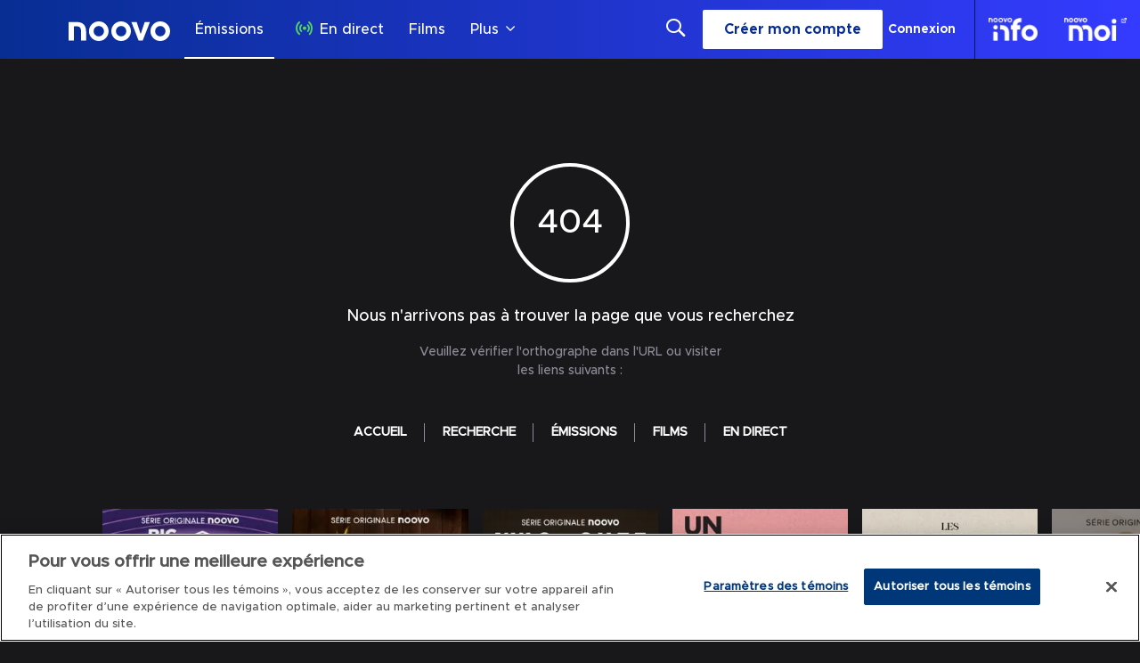

--- FILE ---
content_type: text/plain
request_url: https://ipv4.icanhazip.com/
body_size: 116
content:
3.131.90.205


--- FILE ---
content_type: text/plain; charset=utf-8
request_url: https://jssdkcdns.mparticle.com/JS/v2/us1-e0a1d0f747ea1b4e93a6c56ee6f54e44/config?env=0&plan_id=red_data_plan&plan_version=9
body_size: 24527
content:
{"appName":"Noovo","serviceUrl":"jssdk.mparticle.com/v2/JS/","secureServiceUrl":"jssdks.mparticle.com/v2/JS/","minWebviewBridgeVersion":2,"workspaceToken":"F5D8B94B","kitConfigs":[{"name":"GoogleAdWords","moduleId":82,"isDebug":false,"isVisible":true,"isDebugString":"false","hasDebugString":"true","settings":{"customParameters":"[]","remarketingOnly":"False","labels":"[{&quot;jsmap&quot;:&quot;-566952301&quot;,&quot;map&quot;:&quot;6369154082313981619&quot;,&quot;maptype&quot;:&quot;EventClass.Id&quot;,&quot;value&quot;:&quot;dZt9CI25-ZcDEMr6sb0B&quot;}]","conversionLabel":"mP_content_complete","conversionId":"397180234","defaultAnalyticsStorageConsentWeb":"Unspecified","defaultAdStorageConsentWeb":"Unspecified","consentMappingWeb":null,"enableEnhancedConversions":"True","consentMapping":null,"enableGtag":"False","linkId":null,"defaultAdPersonalizationConsent":"Unspecified","applyEURegulations":"False","defaultAdUserDataConsent":"Unspecified"},"screenNameFilters":[],"screenAttributeFilters":[],"userIdentityFilters":[2,3,5,6,7,0,9,10,11,12,13,14,15,16,17,18,19,20,21],"userAttributeFilters":[-2143616261,1202133276,-1778723131,-1955525571,915510354,-612351174,-1102636175,999073992,1223909392,-1823210475,1649517590,-1581183623,1749457138,96619420,878951618,-67822764,-514780713,-313293427,-340532751,1251954791,1436129798],"eventNameFilters":[],"eventTypeFilters":[],"attributeFilters":[],"consentRegulationFilters":[],"consentRegulationPurposeFilters":[],"messageTypeFilters":[],"messageTypeStateFilters":[],"eventSubscriptionId":57749,"excludeAnonymousUser":false},{"name":"OneTrust","moduleId":134,"isDebug":false,"isVisible":true,"isDebugString":"false","hasDebugString":"true","settings":{"vendorGeneralConsentGroups":"[]","vendorGoogleConsentGroups":"[]","vendorIABConsentGroups":"[]","mobileConsentGroups":null,"consentGroups":"[{&quot;jsmap&quot;:null,&quot;map&quot;:&quot;Functional&quot;,&quot;maptype&quot;:&quot;ConsentPurposes&quot;,&quot;value&quot;:&quot;C0007&quot;},{&quot;jsmap&quot;:null,&quot;map&quot;:&quot;Personalization&quot;,&quot;maptype&quot;:&quot;ConsentPurposes&quot;,&quot;value&quot;:&quot;C0008&quot;},{&quot;jsmap&quot;:null,&quot;map&quot;:&quot;Analytics&quot;,&quot;maptype&quot;:&quot;ConsentPurposes&quot;,&quot;value&quot;:&quot;C0009&quot;},{&quot;jsmap&quot;:null,&quot;map&quot;:&quot;Advertising&quot;,&quot;maptype&quot;:&quot;ConsentPurposes&quot;,&quot;value&quot;:&quot;C0010&quot;},{&quot;jsmap&quot;:null,&quot;map&quot;:&quot;Geolocation&quot;,&quot;maptype&quot;:&quot;ConsentPurposes&quot;,&quot;value&quot;:&quot;C0011&quot;}]"},"screenNameFilters":[],"screenAttributeFilters":[],"userIdentityFilters":[],"userAttributeFilters":[],"eventNameFilters":[],"eventTypeFilters":[],"attributeFilters":[],"consentRegulationFilters":[],"consentRegulationPurposeFilters":[],"messageTypeFilters":[],"messageTypeStateFilters":[],"eventSubscriptionId":64399,"excludeAnonymousUser":false},{"name":"GoogleTagManager","moduleId":140,"isDebug":false,"isVisible":true,"isDebugString":"false","hasDebugString":"true","settings":{"preventAutoBlock":"True","defaultAnalyticsStorageConsentWeb":"Unspecified","defaultAdStorageConsentWeb":"Unspecified","defaultAdUserDataConsentWeb":"Unspecified","defaultAdPersonalizationConsentWeb":"Unspecified","consentMappingWeb":"[{&quot;jsmap&quot;:null,&quot;map&quot;:&quot;Advertising&quot;,&quot;maptype&quot;:&quot;ConsentPurposes&quot;,&quot;value&quot;:&quot;ad_user_data&quot;},{&quot;jsmap&quot;:null,&quot;map&quot;:&quot;Advertising&quot;,&quot;maptype&quot;:&quot;ConsentPurposes&quot;,&quot;value&quot;:&quot;ad_personalization&quot;},{&quot;jsmap&quot;:null,&quot;map&quot;:&quot;Advertising&quot;,&quot;maptype&quot;:&quot;ConsentPurposes&quot;,&quot;value&quot;:&quot;ad_storage&quot;},{&quot;jsmap&quot;:null,&quot;map&quot;:&quot;Analytics&quot;,&quot;maptype&quot;:&quot;ConsentPurposes&quot;,&quot;value&quot;:&quot;analytics_storage&quot;}]","includeContainer":"True","previewUrl":null,"dataLayerName":"mp_data_layer","containerId":"GTM-KJSFJSG2"},"screenNameFilters":[],"screenAttributeFilters":[-888831072,-1754468458,-2005437501,-888949844,15511590,1814572981,1261228977,1437012411,802613512,-888807743,506720111],"userIdentityFilters":[1,2,3,4,5,6,7,0,9,10,11,12,13,14,15,16,17,18,19,20,21],"userAttributeFilters":[-2143616261,1202133276,-1778723131,-1955525571,915510354,-612351174,-1102636175,999073992,1223909392,-1823210475,1649517590,-1581183623,1749457138,96619420,878951618,-67822764,-514780713,-313293427,-340532751,1251954791,1436129798],"eventNameFilters":[-2114602448,-1289716427,1653300436,-2034814782,1918535895,-654514941,-71449742,1289427831,-1789655879,1185133918,-693931965,-1269177390,-1688734554,-58075299,-1585993350,140251359,-1635967015,-1583263165,1994443388,1738301789,56084205,-539277284,1374241048,-719097770,-1771999004,297843870,2032906868,-1160320612,-1931038495,-705391704,-980915933,-1057930937,1830458727,1167425516,1167425890,-1254458883,1049009772,-1205814861,1113403023,395912031,762583804,-1521598929,-1047763052,119626787,1187506486,1170126468,-674066629,2108273813,1097515097],"eventTypeFilters":[48,49,50,51,52,53,54,55,57,1601],"attributeFilters":[649976225,-251635657,513910145,-1021359968,722841681,-1951427706,-1190793198,-2012718490,-1054835613,-841605404,-464755675,749961029,-1447074029,1308592623,-147966373,1314528097,1755617266,-992838991,684621554,881880774,-436997946,-483963195,888986920,-931153379,86515654,1755676662,-1844335824,849916844,894011291,211406996,-1314772365,921758877,-1521499490,-10295850,1688692408,-549512499,1038252400,588974381,-126741494,793796183,486425085,-1918194477,409117350,889804790,437597903,684424128,2016376057,1282337531,321504136,-490834774,1766556927,-930951476,987921111,645941232,489672510,276249969,-1774409354,-1468791966,-1305412347,-85795202,-1517206396,-663928486,1911664128,2012897665,-1950496550,-1932025265,-663882345,2012865115,810908644,-1428447495,1894477763,-602685027,-465272493,-2020422424,1641622946,-1401203985,1384682422,-990756015,1562754074,1877235462,1735673248,1066016711,1189688464,526007658,-1677119144,826384526,-765681867,-359267710,799996877,-198782941,1250659880,-307157511,573548464,-16137538,-2054773018,-842866024,-776906973,1100009416,-1811009884,-431628126,1369766417,-460590328,1458056827,784420366,237472162,1623621987,33915661,1357356742,-641699706,-764568783,-424981270,533679592,-2012470370,1993857165,1759461011,-242732265,1974870083,-1149776054,-816667729,-145926477,904008926,1950476285,562029047,-1852916044,2107634170,-747840671,84137599,-1798074530,-1420145089,-747794530,764601624,-790548307,-1283050673,-1418534329,-1711472945,-521759376,270068930,-428992760,1493887991,93601757,837846692,329616507,697309556,1884110636,958663287,-1552903505,1256691615,-1339589929,-293831688,1759259108,-1812134695,-1391664536,-1719396961,-1128696797,-740882161,1348627425,-311221767,-6237098,-1707266444,1446294400,-1119594156,-45927351,-740941557,1887506351,1889659197,-1182713630,868380800,1319198383,-1708719366,-354739453,-1447039727,1018623780,177482065,-88956635,-766082954,1649123345,109497912,867945693,278145439,-2055479101,1778595157,1981484323,454338945,-179320320,1666786674,-544606057,1371019265,785953142,785953143,785953144,-776827312,619940790,-326831660,-1958745986,-341025440,-854214952,-518383098,-657602041,-638446651,-1497367178,1892152120,-1376710601,-1128246480,-1240977564,37061426,-1113590252,1273113834,62562519,1670097306,493321729,-1155387299,1463074807,2107862074,979198571,513637133,-971788267,1648657692,-1823742537,-1091766401,-1221549533,302290431,-1933237618,-1124039979,1612799241,-1836115764,986331827,401226692,578099628,-1717598766,1487730400,1012159193,-587584516,-1815505491,-2081525325,1109072163,-542348273,985108331,1200604921,578159024,-323563907,1051359358,2104110097,-312544887,712759871,-1136170496,-260470280,-507898295,1487776541,-128233864,-943905123,-1781512786,1796936950,1126419263,-566049346,1109274066,-794289222,-799372269,-1025188362,-42158060,-326325557,-1339047057,-715512625,-615137361,1408531020,-1338987661,-644032851,-615339264,-2109195846,2004506523,33073530,-973164797,-545293661,637318251,-1280204882,-1445245785,628288584,885027800,1708840642,-516813108,1107408350,1762423431,-464738501,-2003864318,-626338096,-2092817383,-1324587684,-880807915,-2109241987,-960922199,-334041132,1444386861,-965240781,-1058148984,908211247,-523554624,1697968028,-836742634,1651019923,-367250249,-1606594764,239826275,-961034280,-373161093,-268488993,2117911718,412520283,-457392390,1676144177,797585188,1096058512,34005392,-1976594422,-1290545733,924441904,-1226636821,2128105000,-1264714002,1568842554,201654282,124478812,1841830616,-1524542934,-1824555473,-1929644159,-1540227142,-1346324199,-429966752,-187365820,1984717656,1279875561,413597539,1521856221,-837465914,613385575,-190681681,-1513116201,2119281306,814383683,1531122027,1229389549,188178038,1305838535,1888398556,472403804,-882320630,356669732,2031993144,1815645976,1409408276,2031791241,-1959106329,748221449,71486099,-1285772073,482447798,-1681872737,105478804,2059152050,-1181751758,-1511746589,-882380026,1854788030,-202812198,445513233,-583430951,-1459671982,-1544776337,294267845,954621016,1201311634,-812611134,-1614909473,1650350686,-1649046932,-1010518540,-837419773,-1032984987,-194533735,-194888182,-788325602,-528803102,-484416732,-114484877,745771169,1015745179,1648002396,-1288265494,-33060208,-1707269319,1792607963,-313130595,289783437,2136051287,-193165507,768389620,1689608938,56529760,-316334080,-1596523597,1975039484,-1780965642,-1537137034,2010354441,137084920,296955022,-1649397491,2065152796,-955702493,-308410064,-1380260331,994654128,-1036615361,-170712372,85010313,-1055757096,1470857599,-304203563,-519034568,1514222877,639914233,-172600313,-1698375560,-1459517439,-1397339137,-1470920842,-269268489,-1296511058,994594732,-1533080270,-1426078357,1664143294,-873257978,1514176736,-955500590,489124292,-1128940963,-1195103197,755222071,-843422364,1695638033,-2121677041,281068205,916994956,-910318274,972227201,-934340504,1579713076,-1014895664,557204572,213592471,1055797927,1932871661,1590891782,808375475,813338075,118500768,96561480,-866746034,938929017,2061032990,-153563108,1934015622,-986415111,122707269,-1617495156,-2103671163,1720381864,-97379951,281022064,-1914847788,-153503712,-810446737,433164167,110576752,1866709427,-736039505,2045105672,541451098,1411141912,1785464457,-1210330813,-1348821635,-523924074,808577378,-2084566334,-486954147,1672212621,1182116998,-1192586210,666929005,1372921547,746373047,1321268188,-1866854726,296595717,-1033689557,-1160065055,-692938681,-1646144089,655322457,-1409975473,1792479695,-1680136794,1067675217,-411577790,-61160394,1638884680,-1825896687,798440145,-132917373,-1798130674,-1798130547,-1798130576,1610200782,1610200783,1610200785,1610200786,780048683,1671209809,1662867519,1720965527,1720965553,535100288,1808698123,-1855503176,1814446058,-1824138185,-1796424841,-1824138213,1697131022,-291392022,1697131050,-450523716,1697131048,1917741950,1779171651,1697131049,1697131046,1779171647,1697131047,1697131044,1697131045,1668264464,1668264465,1668264466,1668264467,1668264468,1668264469,1668264470,1668264471,1668264472,1668264473,1668264504,1668264408,1668264409,1668264407,1668264404,1668264405,1668264402,1668264403,1668264410,1668264411,1668264442,1668264441,1668264434,1668264433,1668264436,1668264435,1668264438,1668264437,1668264440,1668264439,1668264344,1668264348,1668264349,1668264345,1668264346,1668264347,1668264340,1668264341,1668264342,1668264343,1668264380,1668264379,1668264378,1668264377,1668264376,1668264375,1668264374,1668264373,1668264372,1668264284,1668264371,1668264285,1668264280,1668264282,1668264281,1668264283,1668264278,1668264286,1668264287,1668264279,1668264314,1668264316,1668264315,1668264310,1668264309,1668264312,1668264311,1668264318,1668264317,1750453835,-1797142610,1668264526,1585268668,1668264527,-1855538921,-1825859185,-1823896947,-1855538708,-1823896946,-1859226091,-1823896945,-1823896944,-1823896943,-1823896941,-1823896940,-1823896912,-1823896882,-1823896877,-1823897032,-1823897007,-1823897002,-1823897001,-1823896975,-1823896972,-1823896978,-1823896976,-1823896979,-1823896971,1777443676,-1795322543,-1795322541,-1799198128,-1798995389,-1798995359,1583331229,1583331226,1583331261,-1859255079,-1798131572,-1798131480,-1798131515,-1798131606,-1798131608,1720964813,-1859134861,1809830211,1720964808,1720964807,1720964842,1720964810,1720964840,1720964836,1720964809,1578858669,1578858670,1578858671,1578858672,1578858673,1578858674,1578858675,1183940917,1578858699,1578858698,1578858697,1720964779,1720964782,1813522592,1720964749,1813522590,1720964721,1813522591,1613927424,1813522568,1813522467,-1827653337,-1827653366,-1830358712,-1830358673,1580734606,1580734607,1580734604,1580734605,1580734602,1580734603,1580734608,1580734609,1580734631,1699839150,1699839175,1699839174,1699839173,1636889615,-1857232980,-1850707941,-1052392487,1610352527,-1797172366,1668407566,1756264048,-1851747808,1756084551,1756084552,1618261860,1808672208,1808672207,-1825858371,895485960,-1825858374,895485959,895485961,-1825858373,-1825858376,1697129903,-1825858375,-1966513531,-1825858377,1726535691,-1825858349,-1825858372,-1800060330,1635042667,1635042702,1611098364,1611098365,1611098362,1611098363,1611098361,1611098387,1611098389,1777442782,1777442781,1777442780,1777442778,1777442779,1777442776,1755192590,1755192782,1755192781,862093192,-1825953603,-1825953606,-1825953578,-1825953580,-1825953581,-1825953576,-1825953577,1613928470,1779207078,1556724112,-1822313220,1556724113,1808879820,1556724114,1556724115,1556724116,1809800396,1556724117,1808879971,1556724144,1556724143,1808880001,1556724111,1556724140,1556724139,1556724142,1556724141,1780929996,1780929997,1723760293,-1798306386,-1798306416,-1040261970,-1798306473,-1795534950,-1795534891,-1795535043,-1827802448,1810518448,-1827802568,-1827802567,-1827802572,-1827802571,-1827802569,-1827802576,-1827802575,-1827802574,-1827802573,1810518230,-1800155502,-1800155504,1755193524,1755193523,-1451271634,1755193522,1665518858,1755193521,-1825954476,1756180467,1755193525,1755193456,1727514894,1755193455,1755193520,1755193519,1755193458,1755193457,1755193459,1583298583,1698087985,1728354682,1728354683,1728354684,1728354678,1728354679,1728354680,1728354681,1728354686,1728354687,1728354654,1728354653,1728354652,1728354651,1728354650,1728354649,1728354648,1728354647,1728354656,1728354655,1728354710,1728354709,1728354711,834499848,864859788,864859789,864859820,864859790,864859819,864859822,864859791,864859821,-1850914338,864859846,-1850914339,864859847,-1850914340,864859824,1668320264,864859823,1668320266,1668320267,1668320268,1668320269,1668320242,1668320241,1668320238,1668320237,1668320240,1668320239,1809799676,1809799645,1782001763,1782001762,-1830603641,-1830603642,1812452878,1808880902,1808880903,896203824,-1799233904,1726533802,1639900584,1639900585,1639900586,1639900587,-1827803318,1639900583,-1827803317,1696917550,-1827803316,1755100241,-1827803315,1755100274,-1827803314,1755100273,-1827803313,1755100272,-1827803312,1613984366,-1827803319,-1827803311,-1827803408,-1827803250,-1827803249,-1827803256,-1827803255,-1827803258,-1827803257,-1827803252,-1827803251,-1827803254,-1827803253,-1827803281,-1827803284,-1827803282,-1827803283,-1827803285,-1827803288,-1827803289,-1827803286,-1827803287,-1799049175,-1858270855,-1858270860,1782091943,1583567722,1721948689,1668321226,1668321225,1668321228,1668321227,1668321229,1668321198,1668321199,1668321200,1668321201,1668321202,1668321203,1668321170,1668321169,1668321168,1668321167,1668321166,1668321165,1668321164,1668321163,1668321140,1668321141,1668321139,-1851723562,-1827588202,-1851723563,-1827588203,-1827588174,-1827588204,-1827588176,1720243812,-1851723540,-1827588175,-1827588178,-1855478318,-1827588180,-1798275784,-1798275727,-1827588179,-1798275631,1727369874,-1799078277,-1799078249,696836475,-450527557,1777299595,1811498606,1556722095,1556722094,1556722093,921310757,1556722070,1556722065,1556722071,1556722068,1556722069,1556722066,1556722067,667198267,1723762028,-291190119,-1798304618,1755099498,1696088271,1691438979,1753407147,1634121197,1723850630,1606621931,1723850631,1637040496,-1799078968,1637040591,-1799078966,1723850634,-1799078990,1723850635,1671216630,1697965105,1723850632,1723850633,1697964949,1697964951,1697964946,1697964947,1754417130,1754417128,1754417129,1754417126,1754417127,1754417124,1754417125,1754417122,1754417123,1754417100,1755339688,1755339654,1694268137,1694268138,1694268139,-1796221008,-1858244851,1552907767,-1824049654,-1824049653,-1824049680,-1824049681,-1824049678,-1824049679,-1824049676,-1824049677,1581454424,1723761355,1750636615,-1796248105,-1830450900,1668261585,1780929254,1780929255,1780929252,1780929256,1780929260,1780929261,1780929322,1780929323,1780929286,1780929285,1780929284,1780929283,1780929289,1780929288,1634121965,1780929287,-1852644302,-1794609414,-1798186196,-1794609410,-1798186197,-1794609387,1634121939,-1798186198,697763003,1634121937,1695134870,1634121968,779926512,-1857350192,1813313008,-1857350218,1727364144,1813312972,1779320360,1671215701,1609244682,1668319341,-1858245963,1276281981,1811408329,-1858994494,1696181457,1696181516,1665704205,1665704275,1813312906,1813313030,1813313031,-1079453599,781683287,695940847,-206275334,-1855390001,1640767220,1640767217,1640767192,1640767191,1640767190,1640767189,1640767188,1640767187,1640767281,1640767186,1640767286,1640767254,1640767280,1640767248,-1850950988,1832096826,1726594345,-1851720623,1610228753,1610228806,1610228807,1610228784,1610228783,1610228780,1610228782,1610228781,1610228776,1610228775,1610228778,1610228777,1727364824,1727364818,1727364821,1727364817,1727364820,1727364819,1635138889,1693402242,803881334,-1799084795,-1799084979,-1853655116,2006973346,-1796340357,-637099258,1755337669,1782990505,-1854583436,-1858993566,-1854583437,1780935018,-1800954092,1780935019,-1800954091,1780935020,-1800954093,1780935021,-1800954087,1780935022,1780935024,1780935025,1780935026,1780935027,1780934990,1780934989,1780934988,1780934987,1780934994,1780934993,1780934992,1780934991,1780934996,1780934995,1780934962,1780934963,1780934960,1780934961,1780934958,1780934959,1780934956,1780934957,1780934964,1780934965,1780934934,1780934933,1780934930,1780934929,1757133808,1780934932,1757133807,1780934931,1757133814,1757133782,1757133813,1757133783,1757133784,1757133812,1757133811,1757133785,1757133815,1757133810,1780935088,1757133809,1780935089,1780935082,1780935080,1780935081,1780935086,1780935087,1780935084,1780935085,1694125073,1780935058,1780935057,1780935054,1780935056,1780935053,1780935055,1780935050,1780935049,1780935052,1780935051,-1079454437,-1798095887,1637812364,1812330703,1668294294,1668294295,1668294290,1668294291,1668294292,1668294293,1668294287,1668294288,1668294289,-1796402702,1668294318,-1796402703,1668294317,-1101047001,1668294319,-1799911375,1728531502,1728531503,1728531504,1728531505,1728531506,1728531480,1728531479,1728531478,1728531477,1728531476,-1797263820,133703825,1812600964,1752391305,1812600965,1812600966,-1829647696,-1828660526,1812600967,1812600968,1812600960,1812600969,1812600961,1812600962,1812600963,1812600876,1812600875,1812600874,1812600907,1812600904,1812600905,1812600902,1812600903,1812600900,1812600901,1812600898,1812600899,1812600933,1812600934,1812600935,1812600938,1812600937,-991923643,1552998375,668092095,668092091,1812573866,1812573867,1812573868,1812573869,1812573870,1812573871,1812573872,1812573873,1812573874,1812573875,1812573900,1812573899,1812573904,1812573898,1812573903,1812573897,1812573902,1812573901,1812573906,1812573905,1812573810,1812573811,1812573808,1812573809,1812573806,1812573807,1812573994,1812573804,1812573995,1812573805,1812573996,1812573844,1812573997,1812573843,1812573990,1812573840,1812573991,1812573839,1812573992,1812573842,1812573993,1812573841,1812573930,1812573998,1812573931,1812573928,1812573929,1812573934,1812573935,1812573932,1812573933,1812573936,1812573937,1753379310,1812573964,1812573963,1812573966,1812573965,1812573960,1812573959,1812573962,1812573961,1812573968,1812573967,1635139600,1721055048,1721055049,1721055046,1721055047,1721055052,1721055053,1721055050,1721055051,1721055054,1721055055,1721055024,1721055023,1809798594,1721855437,1809798593,-1854582732,-1854582731,-1854582754,-1854582755,-1854582756,-1854582757,-1854582758,-1854582759,-1854582760,-1854582761,-1854582762,-1854582763,1728290262,1728290260,1728290261,1806792615,1639691056,779002124,-1798095151,1550265080,-1798095147,-1798095023,1576861932,1634270082,-1857378058,-1830512502,1813348592,1813348591,1813348594,1813348593,1813348590,1813348596,1813348595,1813348618,1813348619,1813348620,-1829648370,-1799141587,-1829648369,-1799141611,1669360810,1669360811,-1799141581,1669360812,1669360813,1669360814,1669360815,1669360816,1669360817,1669360818,1669360819,1669360782,1669360781,1669360780,1669360779,1669360786,1669360785,1669360784,1669360783,1669360850,1669360788,1669360787,1669360849,1669360842,1669360872,1669360841,1669360844,1669360843,1669360846,1669360845,1669360848,1669360847,1756953267,1756953263,780852858,-1796342094,-1796342093,-1796342284,1667607238,921228052,1667607237,1751586829,-1827706476,1667607236,-1827706475,1667607240,1609160174,1667607239,1609160175,1609160176,1609160177,1609160178,1609160150,1609160149,1609160148,1609160152,1609160151,1757131862,1757131863,1757131860,1757131861,1757131859,1757131886,1757131885,1757131887,1748636712,1748636711,1748636714,1748636713,1748636716,1748636715,-1801018446,-1824880887,-1824880885,-1824880883,-1824880881,1728289585,-1824880879,-1800123602,-1824880851,-1800123601,-1801018481,-1800123598,-1855530213,1808875172,-1801018419,-1855530239,-1824880910,-1855530244,1808875138,690256662,1728289586,1728380594,1728289587,1728380595,1728289584,1728380596,1728380597,1728380598,1728380599,1728380600,1728380601,1728380602,1728380603,1728380628,1728380626,1728380625,1728380631,1728380630,1728380629,1728380634,1728380662,1728380663,1728380660,1728380661,1728380658,1728380659,1728380656,1728380657,-1800926964,1728380664,1580769204,1728380696,1580769205,1728380695,1580769202,1728380694,1580769203,1728380693,1580769201,1728380722,1580769228,1728380723,1580769227,1728380724,1580769230,1728380750,1580769229,1580769232,1580769231,1580769234,1580769233,1580769235,1580680792,1580680793,1580680786,1580680787,1580680790,1580680791,1580680788,1580680789,1580680819,1580680816,1580680815,1580680818,1580680817,1577818003,-1828662508,-1828662507,-1828662516,-1828662515,-1828662514,1692304911,-1828662513,1692304904,-1828662512,1692304905,-1828662511,1692304902,-1828662510,1692304903,-1828662509,1692304908,-1828662538,1692304909,-1828662539,1692304906,-1828662540,1692304907,-1828662485,1637014517,1757187780,1670106766,-1857377196,-1857377195,-1857377194,-1857377193,-1857377218,-1857377219,-1857377220,-1857377221,-1857377222,-1857377223,-1050974490,1812571890,1812571891,1812571882,1812571883,1812571887,1812571888,1812571889,1812571922,1812571921,1812571916,1812571947,1812571915,1812571918,1812571944,1812571917,1812571945,1697159909,1812571952,1812571953,1697159908,1812571950,1697159906,1812571976,1812571951,1812571975,1812571948,1812571949,1812571978,1812571946,1812571977,1812571980,1812571979,1812571982,1812571981,1812571984,1812571983,1812572010,1812572011,1812572012,1812572013,1812572006,1812572007,1812572008,1812572014,1812572015,1812572041,1812572040,1812572039,1812572038,1812572037,-1800809045,-1800809043,-1797351330,1667372690,1667372692,1667372691,1724809799,1667372694,1642554769,1667372693,832746146,1748878792,1812538349,1670347017,-1800122641,-1800122799,923036804,923036805,923036802,923036803,923036776,923036775,923036777,1721024302,-1801736409,-1801736162,-1801736161,-1801736158,1721107874,1696086291,-919724584,1636859022,-1800893581,1668291190,-1800893551,1668291191,1668291192,1668291193,1668291194,1668291195,1668291220,1668291219,1668291218,1668291217,81629218,-1798191156,1696953173,1695101291,2132109365,1695101229,1812573128,1695101173,1812573129,1777474429,1812573126,1757186667,1812573127,1757186663,1812573124,-1855471617,1812573125,-1856486503,1812573122,1812573123,1812573130,1812573131,1812573100,1812573099,1812573096,1812573095,1812573098,1812573097,1812572944,1812572945,1812572936,1812572937,1812572938,1812572939,1812572940,1812572941,1812572942,1812572943,1812572914,1812572913,1812572908,1812572907,1812572906,1812572905,1812572912,1812572911,1812572910,1812572909,1812572876,1812572882,1812572877,1812572883,1812572874,1812572880,1812572875,1812572881,1812572852,1812572851,1812572878,1812573064,1812572879,1812573060,1812573061,1812573062,1812573063,1697160840,1697160839,1812573033,1697160841,1812573032,1812573031,1697160836,1697160835,1812573030,1697160838,1812573029,1697160837,1812573038,1812573036,1812573037,1812573035,1697160812,1812573034,1697160813,1697160804,1697160805,1697160806,1697160807,1697160808,1697160809,1697160810,1697160811,1812573006,1812573007,1812573000,1812573001,1812572998,1812572999,1812573004,1812573005,1812573002,1812573003,1697160782,1697160781,1697160780,1812572976,1812572975,1812572972,1812572971,1812572974,1812572973,1812572968,1812572967,53148665,1812572970,1606540428,1812572969,1606540430,-1800809722,1726619181,1667373464,1779141611,-1796344235,1667373465,1667373462,1667373463,1667373468,1667373466,1667373467,1667373440,1667373439,1667373436,1667373438,1667373437,1609154321,1609154290,1609154291,1609154288,1609154286,1609154287,1609154289,1609154284,1609154285,1609154254,1609154253,1609154256,1609154255,1609154258,1609154257,1609154260,1609154259,1609154262,1609154261,1609154226,1609154227,1609154228,1609154225,1609154229,1609154222,1609154230,1609154231,1609154223,1609154198,1609154224,1609154197,1609154196,1609154195,1609154194,1609154193,1609154192,1609154191,1609154200,1609154199,1609154168,1609154169,1609154162,1609154163,1609154160,1609154165,1609154161,1609154138,1609154166,1609154137,1609154136,1609154167,1609154135,1751647368,1609154164,1751647367,1751647365,1751647371,1751647370,1751647369,1728382736,1728382740,1728382739,1728382738,1728382737,1728382742,1728382741,1757070289,1757070290,1757070291,1757070292,1757070293,1757070354,1757070421,1757070452,1757070451,1757070450,1757070449,1757070448,1757070447,1757070446,1757070445,1757070444,1757070443,1757070476,1757070477,1757070474,1757070475,1757070480,1757070481,1757070478,1757070479,1757070482,1757070483,1757070510,1757070509,1757070512,1757070511,1757070506,1757070505,1757070508,1757070507,1757070514,1757070513,1757070544,1757070545,1757070536,1757070537,1757070538,1757070539,1757070543,1757070540,1813461993,1757070541,1757070575,1757070542,1757070570,1757070569,1757070568,1757070567,1757070574,1757070573,1757070572,1757070571,1728382766,1728382767,1728382764,1728382765,1728382768,-1800090990,-1800090986,1695253164,-1800090961,1695253163,-1800090963,1695253162,-1800091019,1695253161,1695253159,1695253158,1695253165,1722842577,1722842638,1722842632,1722842633,1722842630,1722842631,1722842636,1722842637,1722842634,1722842635,1722842606,1722842608,1722842605,1722842600,1722842607,1722842604,1722842599,1722842603,1722842602,1722842601,1576860849,1752478632,1576860872,1576860871,1576860873,1696955963,-450500466,-450500465,-1859171437,1637789108,-1858278612,-1858278611,-1858278614,-1858278613,-1858278610,-1858278637,-1858278636,-1858097105,-1858097102,-1858097101,-1825025091,-1799947708,-1799947712,-1799947736,-1799947737,-1799947738,-1799947741,1726591251,1691563980,1697161610,1697161618,1697161611,1697161612,1697161619,1697161642,1697161613,1697161641,1697161614,1697161588,1697161615,1697161616,1697161587,1697161582,1697161617,1697161581,1697161584,1697161583,1697161586,1697161585,1812570210,1812570211,1812570208,1812570209,1812570214,1812570215,1812570212,1812570213,1812570216,1812570217,-1137696865,1812570244,1812570243,1812570246,1812570245,1812570240,1812570239,1812570242,1812570241,1812570248,1812570247,1812570154,1812570186,1812570155,1812570185,1812570180,1812570146,1812570147,1812570179,1812570148,1812570178,1812570149,1812570177,1812570184,1812570150,1812570151,1812570183,1812570152,1812570182,1812570181,1812570153,1812570092,1812570093,1812570090,1812570091,1812570088,1812570089,1812570086,1812570087,1812570084,1812570085,1812570116,1812570115,1812570118,1812570117,1812570120,1812570119,1812570122,1812570121,1812570124,1812570123,1812570030,1812570031,1812570060,1812570059,1749647652,-1858064336,1812570058,868496240,1812570057,1812570056,-33541596,1812570055,1610321003,-1797353129,1812570054,1812570053,-1797353163,1812570062,-166931056,-1851664049,1812570061,-1851664135,-1851664113,-1671243166,690458594,-1826873998,-1826874091,-1826874092,1609155284,1609155285,1609155280,1609155281,1609155282,1609155283,1609155276,1609155277,1609155279,1609155311,1609155310,1609155309,1609155308,1609155307,1609155223,1609155250,1609155249,1722038026,1609155252,1751646692,1609155251,1751646691,1609155246,1667456142,1609155245,1667456141,1609155248,1667456140,1609155247,1667456139,1609155254,1667456114,1609155253,1667456115,1722038028,1667456112,1722038027,1667456113,1667456110,1667456111,1667456116,1667456117,1728383516,1728383508,1728383509,1728383510,1728383511,1728383512,1728383513,1728383514,1728383515,1728383486,1728383485,1728383484,1728383636,1728383632,1728383633,1728383634,1728383635,1728383608,1728383607,1728383606,1728383605,1728383604,1728383603,1728383610,1728383609,-1858128568,-1797115794,1724691507,1724691501,1808910760,1551894873,1551894874,1551894875,1551894902,1551894901,1551894904,1551894903,1551894898,1551894897,1551894900,1551894899,1638922134,-1795418577,-1259564291,1635999732,1610079642,1635999733,1610079640,1635999734,1610079641,1809648710,-1829493807,1809648708,1635999731,1809648709,-1825024137,1723670981,-1824906083,-1824905958,-1824905962,1753284140,-1824905963,-1824905936,1753284168,1812570923,1753284167,1812570922,1721829706,1812570921,1722993262,1721829620,-1829466780,1812571208,-1829466779,1812571209,1812571207,-1829466778,-1829466777,1722093827,-1829466776,-1829466775,-1829466774,1756237195,1756237200,1756237135,1756237132,-1829466866,-1829466867,-1829466868,-1829466869,-1829466870,-1829466871,-1829466872,-1829466873,-1829466864,-1829466865,1756237294,-1829466834,-1829466833,-1829466840,-1829466842,-1829466841,-1829466836,-1829466835,-1829466838,-1852701900,-1829466837,-1795505193,-1829466802,-1795505156,1691503398,-1829466803,1691503340,-1829466806,1805893898,-1829466807,1722840710,-1829466804,1785733361,-1829466805,1635017522,1698824205,1640796295,1554910546,1554910547,1554910548,1554910549,1554910550,1554910551,1554910552,1554910553,1554910554,1554910555,1554910578,1554910577,1554910524,1554910523,1554910520,1554910522,1554910521,-1799112789,-1799112758,867660049,-1800898165,-1796368261,-1796368260,-1800898194,-1800898294,-1800863823,-450498510,-1829492882,-1829492904,-1829492905,-1829492910,-1829492906,-1829492907,-1829492908,-1829492909,1609213990,1694242158,-1858098781,-1797229317,-1828751763,-1824019885,-1799138578,-1799138603,-1799138608,-1799138606,-1824020011,-1824020014,-1824020013,-1824020010,-1824020009,-1799138635,-1824019984,-1799138665,-1799138705,-1799138701,-1799138825,-1799138827,864889612,864889614,864889615,864889641,864889638,864889637,864889640,864889639,1757160779,-1801046194,862062346,1722092994,1722092995,1722092993,1722092996,1722092997,1722093020,1722093019,1608441162,778229547,-1826875918,-1826876008,-1851665969,1670350770,1555776626,1808876155,1808875977,1808876063,1608326777,1608326778,1608326779,-1796397896,-1796397895,-1796397894,-1796397893,1810543309,-1796397870,-1796397871,-1796397869,1810543404,1810543368,1810543372,840933652,840933646,840933649,840933647,840933674,840933675,840933774,840933770,1783968927,-1800864500,1783968869,1783968776,-1800864503,1613987123,1613987161,-1800864497,867744557,1613987190,-450497837,1613987186,898196969,1722095722,1613987097,1722095723,1722095720,-1800897456,1722095721,-1796367239,-1857173525,1722095724,1508905785,1722095725,1722095748,1722897132,1722095747,-1851664912,1722095750,-1851664911,1722095749,1553057868,-1799139533,1553057838,-1799139510,840932934,-1799139511,840932935,805936946,840932938,-1828777892,1553057927,961265493,-1794607714,1668529702,1668529703,1668529700,1668529701,1668529581,1694240388,1694240387,1694240393,-1794607711,1694240396,-1822224706,-1826013191,-1855564712,-1826013190,-1829705286,-1797204236,1553028914,1778368189,1668529678,1778368224,1668529706,1581659113,1668529707,1581659116,1778368250,1668529704,1581659115,1668529705,1670257522,1810633677,1581659090,1810633739,1722094727,1581659091,-1828749934,-1828749902,1581659088,-1828749843,1724628946,1581659089,1780013359,1581659114,1668383606,1813494542,1813494543,-1829466035,-1829466034,-1829466033,-1829466032,-1829466031,-1829466028,-1829466030,-1829466027,-1829466029,-1799883534,-1799883504,-1799883509,-1829465968,-1829465967,-1829465970,-1829465969,-1829465972,-1829465971,-1829465974,-1829465973,-1829465966,-1829465965,-1829465996,-1829465997,-1829466004,-1829466001,-1829465998,-1829466005,-1829465999,-1829466002,-1829466003,-1829465912,-1829466000,-1829465934,-1829465935,-1829465936,-1829465937,-1829465938,-1829465939,-1829465940,-1829465941,-1829465942,-1829465943,1634333578,-1830357812,1671091575,1581721519,1581721485,1581721431,-1856400935,-1795504043,-1795504288,-1795504287,-1795504295,-1795504294,-1795504293,-1795504292,-1795504291,-1795504290,-1795504289,-1795504319,-1795504264,-1795504265,-1795504262,-1795504263,1635016844,-1852733767,1635016845,1635016846,1635016693,1635016847,1635016843,1635016848,-1852733700,1635016849,-1852733706,1728379916,1728379917,-1852733731,1728379918,1728379919,1728379912,-1852733543,1728379913,1728379914,1728379915,1728379920,1728379921,-1824879952,-1824879951,-1824879954,-1824879953,-1824879956,-1824879955,-1824879958,-1824879957,1728379890,1728379889,-1824879980,-1800035405,1697843089,-1794608453,-1794608451,-1794608482,-1794608483,-1794608484,-1794608481,1778221898,1778221966,1778221961,-1794608388,-1794608394,-1794608395,-1794608390,-1794608418,-1794608419,-1794608426,1667403408,-1826013874,-1826013873,-1826013871,-1826013869,-1826013904,-1826013903,1549221644,1554911633,1636003516,1636003510,1636003511,1636003508,1636003509,1636003514,1636003515,1636003512,1636003513,-1857410983,-1800899314,-1800899317,-1800899347,-1856246993,1724629882,-1828750923,-1828750896,-1828750894,-1828750895,1757159692,1723879558,1757159693,1720193122,1757159694,1757159695,1720193123,807575381,1757159696,1757159664,-10022095,1757159668,1756233412,1757159667,1756233289,1757159666,1810517451,1757159665,1810517512,1757159670,1692454663,1757159669,1692454669,-1798159562,1609430030,724662416,1727577454,1727577455,1727577450,1727577447,1727577451,1727577452,1727577448,1727577449,1727577453,1727577479,1727577446,1727577478,1727577477,1695251080,-1800036309,-1800036247,-1800036244,925929420,1778221219,1778221192,1695195568,1728353818,1728353819,1728353814,1728353815,1728353816,1728353811,1728353817,1728353812,1728353810,1728353813,1728353850,1728353849,1728353848,1728353847,1728353846,1728353845,1728353844,1728353843,1728353842,1728353841,1728353874,1728353875,1728353872,1728353873,1728353878,1728353879,1728353881,1728353908,1728353876,1728353907,1728353877,1728353880,1728353910,1728353909,1728353904,1728353903,1728353906,1728353905,1728353912,1728353911,1728353942,1728353943,1728353934,1728353935,1728353936,1728353937,1728353974,1728353938,1728353973,1728353939,1728353968,1728353940,1728353967,1728353941,1728353966,1728353965,1728353972,1728353971,1728353970,1728353969,1636002835,-1856253686,-1856253685,-1856253687,-1856253655,-1856253656,-1856253657,-1856253658,-1856253659,-1856253660,-1856253661,-1856253662,-1856253663,667167547,667167576,-1850829030,1756142119,1726627984,1608416368,1581512926,1581512950,1581512951,1581512948,1581512949,1581512954,1581512952,-1829471829,1581512953,-1829471826,1671093501,-1829471827,-1829471800,-1829471824,-1829471799,-1829471825,1756232302,-1829471802,-1829471801,1756232303,-1829471828,1756232300,1756232301,1756232298,1756232299,1756232297,1756232304,-1016807901,865816794,-1855441833,1692455812,1692455788,1808908742,1723912041,-1798158542,1723912043,1723912042,1723912038,1723912040,1723912039,-1798158414,-1798158416,-1798158449,1635105252,1635105253,1635105254,1635105255,1635105256,1635105257,1635105258,667256982,1635105230,667256956,1635105229,667256958,1635105228,1695196397,1635105227,-1855559970,1635105226,667256980,1728352727,1748697376,665352187,-1824997193,1814327697,1697938291,-1826012198,1809654480,1808668428,-1823213699,-1823213733,-1823213762,-1823213767,-1823213800,-1797233935,-1828749034,1781199328,1813495434,1813495435,-1038947186,1607582898,1607582899,1607582894,1607582895,1607582896,1607582897,862207396,1756231459,1756231375,1694147952,1694147953,-1798965810,-1855442700,-1854639422,1756231619,-1854639423,1756231621,-1854639424,1756231617,-1854639425,1756231590,-1854639426,1756231592,-1854639427,1552099626,-1854639428,-1854639429,-1854639430,-1854639431,-1854639398,-1854639397,-1854639400,-1854639399,113442249,457241792,-1798161210,-1823924816,-1823924814,-1823924813,-1823924811,-1823924840,-1823924844,-1823924841,-1823924871,-1823924872,-1823924874,-1823924876,-1823924879,-1823924910,-1823924906,-1823924902,-1823924901,-1855292907,-1823924932,1728351950,1635104014,1635104015,1728351952,-1823034024,1728352047,-1823033994,1728352044,1728352043,-1823034054,1780040173,1728352046,1780040204,1728352045,-1799110920,-1855292906,1607489770,1607489771,1607489772,1607489773,1607489746,1607489745,1607489748,1607489747,1808814404,-1850913665,-1850913504,1638915344,1638915345,920445085,1699694744,1699694745,-1798246826,-1824998130,1721977730,1721977708,1721977707,1721977702,1721977701,1721977700,-1823214629,-1823214506,1721977706,1579636062,1721977705,-1827861872,1721977704,1635160811,1721977703,-1823214666,893496520,-1823214661,1723880237,-1823214576,1723880236,-1823214540,1723880235,-1823214635,1723880234,1723880233,1723880232,1723880231,1609364844,1609364845,1609364838,1609364839,1609364841,1609364836,1609364876,1609364837,1609364875,1609364842,1609364872,1609364843,1609364871,1609364840,1609364874,1609364873,1609364868,1609364867,1609364870,1609364869,1612996211,1781973738,1696202663,-1850831012,-1858155758,-1858155601,-1858155628,918574949,1607582220,1607582218,1607582221,1607582219,-1796455618,1692516260,-1823035053,661683276,-1823034835,-1823034837,-1823034869,-451240686,-451240685,-451240684,-451240683,-451240690,-451240689,-451240688,-451240687,-451240654,-451240682,-451240655,-451240681,-451240656,-451240652,-451240657,-451240653,-451240658,-451240659,-451240650,-451240651,-451240620,-451240626,-451240625,-451240628,-451240627,-451240622,-451240621,-451240624,-451240623,-1823925620,-1823925616,-1823925617,1699694068,1699694069,1699694066,1699694067,1699694064,1699694065,1699694063,1699694070,1699694071,1806075530,1806075559,1806075531,1806075558,1806075525,1806075557,1806075526,1806075592,1806075527,1806075593,1720221992,1806075590,1720221991,1806075591,1806075562,1806075588,1806075561,1806075589,1806075556,1806075586,1806075555,1806075587,1806075554,1806075584,1806075553,1806075585,1806075560,1806075616,1806075615,1806075618,1806075617,1806075620,1806075619,1549366693,1549366665,808397059,1777355209,1811441968,1725606348,1754299916,1696002710,1696002711,1696002709,-1822291116,-1850770188,1781972776,1728407505,1728407506,1728407537,-846803459,1728407507,1728407508,1667431248,1728407509,1667431249,1728407510,1667431246,1728407511,1667431247,1728407536,1667431218,1728407535,1667431217,1667431220,1728407534,1728407533,1667431219,1667431222,1667431221,1667431224,1667431223,-1800066065,-1800066064,-1800066007,-1800066003,-1661217816,1782036233,1581483096,1581483095,1581483098,1581483097,1581483100,1581483099,1581483102,1581483101,-1800956018,-1800956013,-1800956011,-1800956042,-1800956040,-1800955948,-1800955947,-1800955950,-1830416464,-1800955924,-1830416465,1638981653,1784624176,1784624243,-1046202909,1582405934,-1830416488,-1830416487,-1822255527,-1830416463,1636061265,868874273,-451241370,-451241369,-451241372,-451241371,-451241366,-451241365,-451241367,-451241364,-451241363,-451241398,-451241399,-451241396,-451241402,-451241403,-451241400,-451241401,-451241394,-451241395,-451241426,-451241425,-451241434,-451241431,-451241430,-451241429,-451241428,-451241456,-451241457,-451241463,-451241464,-451241465,-451241458,-451241488,-451241487,-451241492,-451241490,-451241491,-451241489,1641629304,1641629330,1641629331,1641629333,1641629326,1641629327,1641629328,1641629329,-1798122835,-1797294483,-1797294515,-1797294599,689543694,113382853,1635102185,1635102160,1635102184,1635102183,1635102161,1635102192,1635102190,1635102191,1635102189,1635102188,1635102186,1635102187,1635102098,1635102099,1635102096,1635102097,1635102094,1635102095,1635102092,1635102093,1635102122,1635102121,1635102124,1635102123,1635102214,1578714489,1720222669,1720222670,1720222672,1720222671,1720222666,1720222665,1720222668,1720222667,1806076731,1806076734,1806076735,1806076738,1806076737,1806076584,1806076585,1806076576,1806076583,1806076577,1806076578,1806076554,1806076579,1806076553,1806076580,1806076546,1806076545,1806076581,1806076582,1806076552,1806076551,1806076550,1806076549,1806076522,1806076523,1806076520,1806076521,1806076518,1806076519,1806076516,1806076517,1806076514,1806076515,1806076486,1806076488,1806076490,1806076489,1806076492,1806076491,1806076704,1806076705,1806076706,1806076707,1806076703,1806076708,1806076709,1806076676,1806076643,1806076675,1806076616,1806076669,1806076615,1806076678,1806076612,1806076646,1806076614,1806076640,1806076613,1806076641,1806076608,1806076638,1806076607,1806076639,1806076610,1806076645,1806076609,1806076642,805040332,1748700015,1783759313,1783759336,1783759335,1783759338,1783759337,1783759340,1783759339,1783759341,1783759219,1783759216,1783759215,1783759218,1783759217,1783759214,-1827620916,-1827620915,-1827620914,-1827620913,-1827620912,-1827620911,-1827620910,-1827620909,-1850769419,-1850769418,-1827620940,-1856338316,-1827620941,-1856338319,-1856338318,-1827620942,-1856338317,-1856338291,-1827620938,-1856338292,-1856338293,-1827620939,1810512495,-1850769384,1695316436,1750602890,1750602882,-1850769385,1750602883,1750602884,-1850769515,1750602885,1750602886,1750602887,1750602888,1750602889,1750602828,1750602829,1750602823,1750602826,1750602827,1750602824,1750602825,1750602860,1750602859,1750602856,1750602855,1750602858,1750602857,1750602852,1750602851,1750602854,1750602853,-1851658346,1581482420,1581482419,1581482422,1581482421,-1800955087,-1800955085,-1800955117,-1795330289,-1827709321,-1798987666,1696147980,-1044468471,-1856275051,-1856275052,1806077452,1806077453,1807833196,1807833285,1806077450,-1822256422,1806077451,1806077449,1636060492,-1799172210,1806077480,-1799172183,1806077479,1778220075,1806077481,1778219977,1806077476,1778220164,1806077475,1778220201,1806077478,1806077477,-1795412745,1780039432,-1798241990,-1798242211,-1796311408,-1796311407,-1796311406,-1796311405,-1796311404,1669339860,1669339861,1669339859,1669339862,1669339920,1669339921,1669339922,1669339923,1669339916,1669339917,1669339918,1669339919,1669339924,1669339925,1669339892,1669339891,-1822285379,1669339890,-1822285407,1669339889,-1822285411,1669339888,-1822285444,1669339887,1807740040,1669339886,1807740041,1669339885,922088394,1669339893,-1825981201,1785643734,-1797237932,-1797237931,-1797237909,1807060828,1609365674,1609365673,1609365676,1609365675,1609365677,1609365646,1609365647,1609365648,1609365649,1609365642,1609365645,1609365650,1609365651,1609365618,1609365617,1609365616,1609365615,1609365614,1609365613,1609365612,1609365611,1609365620,1609365619,1609365588,1609365584,1609365589,1609365585,1609365582,1609365558,1609365557,1609365583,1609365554,1609365580,1609365553,1609365581,1609365586,1609365587,1609365556,1609365555,1609365550,1609365549,1609365552,1609365551,1813258038,1813258039,1813258037,-1824911820,-1824911817,-1824911792,-1824911793,-1824911794,-1824911795,1670229803,1669427367,-1824940527,812333360,662758485,865813968,-1799913238,1726709663,-1799913237,1667340850,-1799913240,1667340851,-1799913239,1667340852,-1799913264,-1798157554,-1799913263,1668500754,-1798157454,-1798986706,1668500755,1693200406,1668500753,1668500778,1810602801,-1827648783,1668500777,-1827648780,1668500780,-1827648748,1668500779,1668500782,-1827648750,-1827648749,1668500781,-1827648752,-1827648754,-1827648753,-1827648717,1551984491,1695222258,1695222259,1695222255,1695222256,1695222257,1748698342,1693320680,-1799171503,1778219236,1810691458,1780069065,720966252,1780069101,-33587737,1780069033,-1795411785,-1795412035,-1795411972,1555864079,1585203288,1585203287,1784833862,1807740938,1807740939,-1827622682,-1827622683,-1827622707,-1827622714,-1827622737,-1827622742,-1827622739,2104844251,-1858183380,-1858183379,-1858183382,-1858183381,-1858183376,-1858183375,-1858183378,-1858183377,-1858183374,-1858183436,-1858183435,-1858183441,-1858183440,-1858183443,-1858183439,-1858183438,-1858183442,-1858183437,-1858183404,-1858183411,-1858183412,-1858183413,1609368432,-989006332,1749594802,-1797148310,1580799085,1580799086,1581569869,1581569870,1581569871,1581569872,1581569873,1581569840,1581569839,1581569838,1581569837,1581569842,1581569841,1810510699,1726710631,1667340015,1726710476,1726710378,1726710416,-1827707150,-1827707149,-1827707154,-1827707153,-1799204019,-1827707158,-1799204044,-1827707157,-1799204053,-1827707156,804888619,-1827707155,864982703,-1827707181,-1798125648,-1827707276,1696887762,-1799203960,1696887763,1696887760,1696887761,1696887758,1696887759,1696887756,1696887757,1696887734,1696887733,1696887732,1696887731,779177926,-1798220881,1671245333,1669190720,1669190719,1669190718,1669190717,1669190721,1578860628,1578860627,1778278783,1578860626,1778278760,1778278761,1778278759,1778278757,-1823030958,-1827647784,1807831366,1807831367,-1827647786,1807831365,-1827647822,-1827647762,-1827647823,-1827647761,-1827647854,-1827647760,-1827647847,-1827647759,1549362850,-1827647757,1549362851,1695221544,1727545617,1748784578,1748784577,1748784738,1748784739,1748784736,1748784737,1748784740,1748784741,1748784764,1748784763,1634357596,1634357594,1634357595,1634357566,1634357568,1634357567,1634357570,1634357569,1634357572,1634357571,1756266024,1756266025,1756266026,1756265998,1756266027,1756265997,1756266028,1756266002,1756266029,1756266001,1756266030,1756266156,1756266031,1756266032,1756266157,1756266033,1756266152,1756266000,1756266153,1756265999,1756266154,1756266155,1756266148,1756266149,1756266150,1756266151,1756266126,1756266125,1756266124,1756266123,1756266122,1756266118,1756266121,1756266117,1756266120,1756266088,1756266119,1756266089,1756266086,1756266087,1756266092,1756266093,1756266090,1756266091,1756266094,1756266095,1756266060,1756266059,1756266062,1756266061,1756266056,1756266055,1756266058,1756266057,1756266064,1756266063,1606594242,1606594243,1606594212,1606594214,1606594213,1606594216,1606594215,1606594218,1606594217,1606594220,1756266218,1756266216,1756266217,1756266214,1756266215,1756266212,1756266213,1756266179,1756266210,1756266182,1756266211,1756266181,1756266184,1756266180,1756266183,1756266186,1756266185,1756266188,1756266187,1807742146,1807742147,1807742144,1807742145,1807742150,1807742151,1807742148,1807742149,1807742152,1807742153,1807742181,1807742180,1807742176,1807742179,1807742175,1807742182,1807742178,1807742177,1807742184,1807742183,1807742090,1807742091,1807742086,1807742087,1807742088,1807742089,1807742122,1807742121,1807742116,1807742115,1807742118,1807742114,1807742117,1807742113,1807718964,1807742120,1807718965,1807742119,1807718899,1807718900,1807718901,1807718929,1807718928,1807718927,1807718833,1807718836,1807718837,1807718867,1813260090,1813260091,1813260118,1813260117,1813260116,1813260115,1813260113,1813260114,-989007006,1581570546,1581570547,1581570548,1812419116,-1797147636,-1797147637,-1797147634,-1797147635,1691346786,1725554417,1726711344,1726711617,1636956882,1636956914,1636956913,1636956915,-1798219925,1780958090,1780958091,-1798988656,1780958121,1780958118,1780958117,1780958120,1780958119,1780958114,1780958113,1780958116,1780958115,1694153812,1694153745,1695967090,-1799915066,1696115988,-1799915067,1696115984,-1799915068,661657394,-1799915069,661657395,-1799915065,1783763210,-1799915097,-1823028199,-1859106993,1753460959,-1823028195,1753460961,-1823028171,1753460963,1753460965,1753460967,1753460991,1753460990,1753460995,1753460993,1753460997,1753460903,1753460901,1753460899,1753460896,1753460904,1753460936,1753460928,1753460927,1753460929,1753460931,1753460933,1753460838,1753460840,1753460873,1753460871,1753460869,1807742888,1753460867,1807742889,1664809520,1807742890,1753461022,1807742891,1753461023,1756267056,1753461020,1756267055,1753461021,1756267054,1756267078,1807742860,1756267079,1807742859,1756267080,1807742858,1807742857,1756267081,1756267082,1807742864,1807742863,1807742862,1807742861,1807742866,1807742865,1756266901,1756266954,1756266928,1777504032,1777504031,1756266927,1756266900,1756266930,1756266929,1756266924,1756266923,1756266926,1756266925,1756266932,1756266931,1756267148,1756267149,1756267142,1756267143,1756267140,1756267141,1756267146,1756267147,1756267180,1756267179,1756267144,1756267178,1756267145,1756267172,1756267171,1778195151,-936767779,1780935764,1780935765,1780935762,1780935763,1780935768,1780935769,1780935766,1780935770,1780935771,1780935793,1756240144,2078735181,1756240143,1728410541,1756240146,-1798034449,1756240145,1756240148,1756240140,1756240147,1756240139,1756240142,1756240141,1608408426,1608408427,1608408424,1608408425,1608408430,1608408431,1608408428,1608408429,1608408432,-108603644,1608408400,1608408402,1695312716,1608408401,1695312717,1695312740,1695312739,1695312742,1695312741,1695312744,1695312743,1695312745,1756115340,1726712425,1726712460,1726712520,-1825746036,-1825746035,1549160144,-1825746034,-1823029007,-1825746033,-1823029033,1777447554,-1823029041,-1795326414,-1823029038,-1798218962,-1823029034,-1798218990,-1823029067,-1823029097,-1823029100,-1823029103,-1823029127,-1823029130,1696115242,1635133061,1778276677,1778276775,1748755778,-1823061954,1307311763,-1857236952,-1857236951,-1857236976,-1857236977,-1857236980,-1857236974,-1857236975,-1827649738,-1827649737,-1827649715,-1827649554,-1797386762,-1797386766,-1824817643,-1850679110,-1799025174,1556698076,1663886179,1785787173,1556726898,1785787110,1756267861,1785787113,1785786987,1756267856,1756267855,1726472088,1756267854,1726472305,1756267853,1756267858,1756267857,1756268012,1756268013,1756268014,1756268015,1756268009,1756268010,1756268011,1756268016,1756268017,1756268040,1756268039,804056263,1756268041,1756114316,1691439760,890656905,1666564494,1666564490,1666564491,1666564492,1666564493,1666564488,1666564489,-1799916960,-1799916959,-1799916984,-1799916985,-1799916982,-1799916983,1578832661,-1799917199,1607371698,1607371697,1607371694,1607371693,1607371696,1607371692,1607371695,1607371691,1637936358,1637936367,1695968985,1813523274,1813523275,1813523278,1813523279,1813523276,1813523277,1813523280,1813523281,-1827652536,-1827652535,-1827652534,-1827652622,-1827652627,-1827652598,-1827652592,-1827652591,-1827652594,-1827652590,-1827652589,-1827652562,-1827652563,-1827652560,-1827652561,-1827652566,-1858212208,-1858212207,1696114278,-1827652567,-1827652565,1635133989,-1827652559,-1858212234,1635133960,-1858212235,1635133874,-1858212210,1584223132,-1858212209,1584223131,-1858212212,1584223128,-1858212211,1584223130,-1858212206,1584223129,-1858212205,1806074849,1806074845,1806074846,1806074840,1806074841,1806074842,1806074818,1806074817,1806074816,1806074815,1806074814,1806074813,1806074812,1806074811,1806074810,1806074809,1806074724,1806074725,1806074716,1806074719,1806074720,1806074721,1806074722,1806074723,1806074694,1806074693,1806074688,1806074687,1806074686,1806074685,1806074692,1806074690,1806074691,1806074689,1806074786,1806074787,1806074784,1806074785,1806074782,1806074783,1806074780,1806074781,1806074778,1806074779,1806074748,1806074747,1806074750,1806074755,1806074749,1806074565,1806074752,1806074662,1806074751,1806074663,1806074754,-1797173491,1806074753,-1797173485,1806074756,-1797173422,1584464274,1584464275,1785786153,-1856427689,1556727837,1556727864,1556727863,1556727865,1556727860,1556727859,1556727862,1556727861,-1798310161,-1798310192,-1798310230,-1824906983,-1798310228,1608410565,1608410564,1608410563,1612885974,1608410540,1608410541,1608410538,1608410539,1608410536,1608410537,-1824074764,-1824074763,-1824074787,-1824074792,-1824074698,-1824074793,-1824074702,-1824074790,-1824074701,-1824074700,-1824074791,-1824074788,-1824074699,-1824074789,-1824074726,-1824074786,-1824074727,-1824074728,-1824074729,-1824074724,-1824074725,1666622898,1666622899,1666622894,1666622895,1666622896,1666622897,1666622890,1666622891,1666622892,1666622893,1666622921,1728412307,1576890571,1576890570,1814206800,-1798036462,-1798036404,1635045487,1635045400,1635045546,1809677600,665495561,1671065814,-1798993651,1669186908,1581633173,1669186909,1581633171,1581633174,1669186935,1581633199,1581633175,1581633198,-1824103621,-1824103619,1581633197,-1824103622,1581633172,1784862416,1784862417,1784862414,1784862415,1784862444,1784862443,1784862442,1784862441,1784862440,1784862439,1624626730,-1798129682,-1798129713,-1798129776,1635130982,1635130983,1635130984,1635130985,1635130986,1635130987,1635130989,1635130990,1635130991,1635131014,1635131013,1635130960,1696113348,1724806923,1556699901,1749771586,1556699932,1556699933,1556699906,1556699905,1556699930,1556699900,1556699931,1556699904,1556699928,1556699903,1556699929,1556699902,-1796222873,-1857146581,1666686480,1343610495,1634213294,1634213293,1634213296,1634213295,1634213292,1634213291,1634213298,1634213297,-1858986000,-1800007416,-1823897814,-1823897810,-1823897842,-1823897845,-1825746842,-1825746841,-1825746840,-1825746839,-1825746838,-1825746837,-1825746836,-1825746835,-1825746834,-1825746864,-1825746833,-1825746865,-1825746870,-1825746774,-1825746871,-1825746773,-1825746872,-1825746776,-1825746873,-1825746775,-1825746866,-1825746778,-1825746867,-1825746777,-1825746868,-1825746780,-1825746869,-1825746779,-1825746772,-1825746771,1668263604,1668263605,1668263602,1668263603,1668263601,-1825746802,-1825746803,-1825746810,-1825746811,-1825746808,-1825746809,-1825746806,-1825746807,-1825746804,-1825746805,-1825746958,-1825746957,-1825746902,-1825746901,-1825746904,-1825746934,-1825746903,-1825746935,-1825746898,-1825746932,-1825746897,-1825746933,-1825746926,-1825746900,-1825746927,-1825746899,-1825746896,-1825746714,-1825746713,-1825746895,-1825746712,-1825746930,-1825746711,-1825746931,-1825746928,-1825746718,-1825746717,-1825746929,-1825746716,-1825746715,-1825746710,-1825746709,-1825746742,-1825746743,-1825746744,-1825746745,-1825746746,-1825746747,-1825746748,-1825746749,-1825746740,-1825746741,1778249956,1666622146,1666622147,1666622148,1666622149,1666622150,1666622151,1666622152,1666622121,1666622153,1666622120,1666622154,1666622119,1666622155,1666622124,1666622118,1666622123,1666622117,1666622090,1666622116,1666622091,1666622115,1666622088,1666622122,1666622089,1666622086,1666622087,1666622084,1666622085,1666622092,1666622093,1666622062,1666622061,1666622054,1666622053,1666622056,1666622055,1666622058,1666622057,1666622060,1666622059,1666622030,1666622031,1666622026,1666622027,1666622028,1666622029,1666622022,1666622023,1666622024,1666621992,1666622025,1666622000,1666621991,1666621999,1666621962,1666621963,1666621998,1666621997,1666621961,1666621996,1666621966,1666621995,1666621967,1666621994,1666621964,1666621993,1666621965,1666621968,1666621969,1667335154,1667335153,-1850741644,1667334994,1666622216,1666622217,1666622210,1666622211,1666622208,1666622209,1666622214,1666622215,1666622212,1666622213,1666622186,1666622185,1666622182,1666622181,1666622184,1666622183,1666622178,1666622177,1666622180,1666622179,-1092593569,-1071084361,1609251130,-1400309297,234209167,1560545593,284754593,-29516811,1247003607,-1813286473,-1476816947,-236231586,284800734,883940936,2020813455,-1159127297,1185688781,-1231931001,768155940,-2059079421,-271680562,1594624311,-1345411869,1870441956,383466176,-1934662654,-1078572137,1725840883,-1130646744,794697384,2112544916,-906965569,1095390770,-539982348,-329810629,1405826326,226285151,768357843,1936604190,887648061,-1356659912,339959818,-239969809,238415668,-705354487,-1400368693,1823405465,-148961744,1070107188,-2021456764,-1098049083,-99660429,-868646390,2040351973,-1725344451,-1625370107,1927938033,1973169782,-50222942,1935293209,70247805,-364667168,1811500202,1453513756,1111533877,-1494518730,1028249420,865415040,472501304,1186999622,-977449298,1387351522,-1856692399,1986243365,-305296053,245607358,-236923662,-1852485898,-1000310259,754100850,1427170264,1762642743,-198289700,-1946525479,-1950590599,-198335841,-50021039,63088877,23527456,-815154869,749789243,-73255958,-1000250863,1202434573,-1864616415,-2027080639,-1998600086,1007087541,1367934533,-1965983044,1821525552,-1449175641,1260104292,409485265,-374325764,808930240,-138167675,-1408349949,1203624404,1292929602,1798180613,1839957815,-1055596192,-97736133,1146491259,-74258670,1722256506,-155644068,-1923095128,-209030474,397354748,-1031086197,-1858838220,1529085287,-852537064,-1642507139,-1724993286,926876689,2139970354,-1326714282,-75088908,405278764,-1383013407,1694101299,-904168064,-1228080922,1260150433,-127163515,-223740790,-1130227376,-710518263,-1326916185,-1961254829,131080602,-1731044320,45441983,-1957712163,1650767060,749999744,-12538303,708109156,-558244487,-258231948,-1277011964,-2040208784,2022144480,-1918982615,2080559562,2014500019,-904538016,-1962173386,-1619583293,804799548,-562558137,61664342,-845229028,-1989520995,1960196110,-668878020,-669079923,-833853394,-1652543915,-565597711,788407706,-1010524318,-410945651,-1431137565,1289959810,583577592,1950765864,-1934449422,1521779174,563845517,543910966,1290019206,1415799787,-1689508456,-722528799,-356041158,1017597289,69588358,995773438,572391519,624466126,-1710006463,1124530027,-628720371,-1797231649,2080605703,73794859,196730855,-961645180,1261874261,1984974016,1053152321,-618085093,411964151,1527496484,1897602709,117384352,191846840,-1544114956,384785432,-2061589411,-732172624,-91616727,1589175547,-197016945,1592651581,-1207149060,-1673495099,-85452109,-1097742336,-297381671,-1905464263,604004632,-1752825449,646259765,-362887488,750304415,73213778,-1752938418,-747524074,-1790837124,-629027673,-243073746,1766526688,4479519,-1473665882,1064920982,1436113099,-282332328,-1262839612,2036078753,774974483,2128586314,-405544195,508661404,642053264,1433572108,634129248,1590937193,-1495731261,769299922,-390960779,362378970,-267889372,-1951810408,-610774164,522881433,-2057347651,1124114526,-471706429,-2057393792,-388806600,131757919,-1735646569,-1495529358,-334406935,137522285,1433631504,-2052950957,-1812513250,-1610029711,1880224804,-1569217019,-708964691,-1779463359,1415926700,-599791492,-1293399374,-1664346854,-1779522755,307252297,-424179450,939375745,-1543887856,-1980584279,-846603563,757350921,943582246,-223156363,-64389040,-331957822,-1183535583,247949576,-1227237140,1436108301,1143979141,-31945283,2138297310,1994945442,1091965462,-1668438955,676795761,136640519,-1606676216,1315946638,1415880559,-1183737486,1820128523,-1080952922,1283709467,-1525727920,-1084508549,68920029,705276314,931451729,301935809,-1805487612,-1318425446,74594803,3643604,-2118963748,796758372,-1651479083,-1563524101,-1149009705,-681576867,-691311206,-1879229878,-455899143,903362125,-2105500151,342413175,2098728652,-2131020652,1515785294,-1547934559,-1147297198,1445876130,-1314218945,955195305,-1854258765,1525276296,-1326349462,-936239698,788858934,379187462,-1850749325,-377576387,-344455169,-517153716,760907599,-1798674718,-1599930046,-1388251563,-1920420999,-455697240,-691370602,-481207774,1359981006,1873976169,788905075,-1270701248,96487024,1957104780,-1883616544,2111338213,336904824,-1765100896,1956902877,185010293,-1298157881,-1534951314,-348651647,1042984734,-1535010710,-839996504,-1606827139,2057668959,-2088777735,143032610,-303543789,-1720017995,-145626237,1715689080,695661267,405865503,1071465287,1123539894,115008246,-523407665,-2023547774,2013169018,-667408306,-2116502988,-1420005456,-852804984,1155247355,-1782542344,2034667798,-315674306,1877922832,405819362,-307750290,2075358027,-464452646,1991506725,-792035543,-296094711,155530238,-1049856192,625265317,698491197,625467220,1568918208,-391396353,740442305,-474150578,1930468984,1359060242,1785863454,1194291010,1260453244,727430833,1803979927,727228930,-1252821366,-947892579,1430789561,918473365,1088321249,45737366,-1641581543,1979886445,1822038885,711370322,138631552,-391350212,748366321,188369125,-1598547939,-1734287976,752572822,-806588139,1116801802,325008837,1168876409,523745772,2135293606,1969275217,1625861293,-1716838122,1854761184,1011382861,1625920689,-1974091797,1902203563,-2004921957,1480306392,-1529197040,-866485187,1398581984,-679390656,219145861,-866283284,519158400,-1016006564,1062956595,-1749543712,1929408384,1412604344,429264996,1641714255,1488657495,1961244504,670189328,130170524,-1238572857,-1283635353,376094582,-1088898408,-1230648841,-1754714485,-76583289,-1572233530,-1920009775,2111379819,1151890891,2044468690,376048441,1961735804,-1222653058,-302415206,-150497741,170312626,1047327456,1360687218,-1221690879,667694676,1305146874,602111007,2027898038,1280476806,-1255154800,-150438345,-1203080193,-376595828,-1226442340,1685918159,-852085479,920060323,221118416,544516465,-1355299227,-2027236289,-464241889,-1873329845,121469223,-1131188292,-1829540907,-1130986389,-1385111803,1230763650,-89362146,-2037251791,245513976,1554773577,1282838257,-762165031,501571985,732388871,1350671716,-1143010267,-1560370631,-327068793,-1641869867,564367502,302330973,-1548240114,-915124614,982800925,-426956184,1258618570,-517959122,-1941882406,-1552446615,-927460321,1798529312,-880378635,1202283097,1324780804,-72452203,-783685395,1853101618,-1138859518,-367268154,2080763891,-2133036150,486809637,-2140021469,297951687,1122896029,1415717945,-447996061,-2132834247,2037351408,-327022652,1650763942,920591411,-40196803,-202728695,1038399627,278582094,-1126269364,184851935,-144705665,-1131762703,-960829564,667565964,-2010637076,-1630516737,1303965503,302888273,622512072,274407720,3661393,1382331620,-1833798338,13686743,684839003,-821560939,311773556,-1114171388,-119957781,791897031,-231014656,1644284889,-1981245132,-1163540818,685040906,-402050123,-2066734895,-1195803599,311832952,-1138058445,-2128435040,872613127,1914279470,-2124390480,69414191,-1431613475,-352795335,1306665868,-1959095190,-625544404,1809540279,-990282506,1006787762,1821602901,634642589,-887723173,354962880,1821556760,259830997,1937496518,630436088,180054758,472127022,899938051,-1175058202,-1484673779,-1432599172,321331186,440670349,-876671378,2129956525,306831732,-1038283826,-1038485729,1373184184,-223972694,-1200489852,1782684162,-1801496248,-314383363,-1170105096,214171786,1444165288,-1633313149,-696250641,880554227,2039987899,854585631,-731055591,1581360058,-1674286981,1002322632,248150467,-364631663,-240842343,-731101732,-1988648612,-1571685584,578767986,-501127520,210793148,-1571626188,920747865,-1192565836,-1459911275,-523985233,1794981604,1881860840,-1513154332,-775652363,-1188359335],"filteringConsentRuleValues":{"includeOnMatch":false,"values":[{"consentPurpose":"-30376365","hasConsented":false}]},"consentRegulationFilters":[49,50],"consentRegulationPurposeFilters":[-575335347,-1972997867,-1663710480,2080907508,1415613907,-30376365,2096756021,1562722933],"messageTypeFilters":[49,50,57,1568,1576],"messageTypeStateFilters":[49,50,51,52,53,54],"eventSubscriptionId":72596,"excludeAnonymousUser":false}],"pixelConfigs":[],"flags":{"eventsV3":"100","eventBatchingIntervalMillis":"10000","offlineStorage":"100","directURLRouting":"False","audienceAPI":"False","cacheIdentity":"False","captureIntegrationSpecificIds":"False","astBackgroundEvents":"False","captureIntegrationSpecificIds.V2":"none"},"dataPlanResult":{"dtpn":{"blok":{"ev":true,"ea":true,"ua":true,"id":false},"vers":{"version":9,"data_plan_id":"red_data_plan","last_modified_on":"2025-11-10T21:18:55.15Z","version_document":{"data_points":[{"match":{"type":"screen_view","criteria":{"screen_name":"page_viewed"}},"validator":{"type":"json_schema","definition":{"properties":{"data":{"properties":{"custom_attributes":{"additionalProperties":false,"properties":{"PAPI_id":{},"article_author":{},"article_id":{},"article_publish_date":{},"article_source":{},"article_title":{},"experiment_id":{},"keywords":{},"page_type":{},"path":{},"platform_id":{},"profile_id":{},"profile_language":{},"profile_playback_language":{},"profile_type":{},"reco_served":{},"referral_id":{},"referrer":{},"search":{},"section_level_1":{},"section_level_2":{},"section_level_3":{},"smart_id":{},"tags":{},"title":{},"url":{}}}}}}}}},{"match":{"type":"screen_view","criteria":{"screen_name":"screen_viewed"}},"validator":{"type":"json_schema","definition":{"properties":{"data":{"properties":{"custom_attributes":{"additionalProperties":false,"properties":{"PAPI_id":{},"article_author":{},"article_id":{},"article_publish_date":{},"article_source":{},"article_title":{},"experiment_id":{},"keywords":{},"platform_id":{},"profile_id":{},"profile_language":{},"profile_playback_language":{},"profile_type":{},"reco_served":{},"referral_id":{},"referring_screen":{},"screen_type":{},"section_level_1":{},"section_level_2":{},"section_level_3":{},"smart_id":{},"tags":{},"title":{}}}}}}}}},{"match":{"type":"custom_event","criteria":{"event_name":"search_intent_shown","custom_event_type":"search"}},"validator":{"type":"json_schema","definition":{"properties":{"data":{"properties":{"custom_attributes":{"additionalProperties":false,"properties":{"filters_applied":{},"platform_id":{},"profile_id":{},"search_content_group":{},"smart_id":{}}}}}}}}},{"match":{"type":"custom_event","criteria":{"event_name":"search_performed","custom_event_type":"search"}},"validator":{"type":"json_schema","definition":{"properties":{"data":{"properties":{"custom_attributes":{"additionalProperties":false,"properties":{"filters_applied":{},"number_of_results_returned":{},"platform_id":{},"profile_id":{},"results_found":{},"search_content_group":{},"smart_id":{},"term_searched":{}}}}}}}}},{"match":{"type":"custom_event","criteria":{"event_name":"search_abandoned","custom_event_type":"search"}},"validator":{"type":"json_schema","definition":{"properties":{"data":{"properties":{"custom_attributes":{"additionalProperties":false,"properties":{"filters_applied":{},"platform_id":{},"profile_id":{},"search_content_group":{},"smart_id":{}}}}}}}}},{"match":{"type":"custom_event","criteria":{"event_name":"search_result_selected","custom_event_type":"search"}},"validator":{"type":"json_schema","definition":{"properties":{"data":{"properties":{"custom_attributes":{"additionalProperties":false,"properties":{"content_id":{},"content_show":{},"filters_applied":{},"is_locked_by_plan":{},"media_id":{},"platform_id":{},"profile_id":{},"search_content_group":{},"smart_id":{},"term_searched":{}}}}}}}}},{"match":{"type":"custom_event","criteria":{"event_name":"registration_started","custom_event_type":"other"}},"validator":{"type":"json_schema","definition":{"properties":{"data":{"properties":{"custom_attributes":{"additionalProperties":false,"properties":{"name":{},"platform_id":{},"profile_id":{},"smart_id":{},"step":{},"title":{}}}}}}}}},{"match":{"type":"custom_event","criteria":{"event_name":"registration_completed","custom_event_type":"other"}},"validator":{"type":"json_schema","definition":{"properties":{"data":{"properties":{"custom_attributes":{"additionalProperties":false,"properties":{"bdu_provider":{},"customer_type":{},"platform_id":{},"profile_id":{},"smart_id":{}}}}}}}}},{"match":{"type":"custom_event","criteria":{"event_name":"registration_abandoned","custom_event_type":"other"}},"validator":{"type":"json_schema","definition":{"properties":{"data":{"properties":{"custom_attributes":{"additionalProperties":false,"properties":{"name":{},"platform_id":{},"profile_id":{},"smart_id":{},"step":{},"title":{}}}}}}}}},{"match":{"type":"custom_event","criteria":{"event_name":"user_signed_in","custom_event_type":"other"}},"validator":{"type":"json_schema","definition":{"properties":{"data":{"properties":{"custom_attributes":{"additionalProperties":false,"properties":{"bdu_provider":{},"customer_type":{},"platform_id":{},"profile_id":{},"profile_type":{},"smart_id":{},"subscription_type":{}}}}}}}}},{"match":{"type":"custom_event","criteria":{"event_name":"user_signed_out","custom_event_type":"other"}},"validator":{"type":"json_schema","definition":{"properties":{"data":{"properties":{"custom_attributes":{"additionalProperties":false,"properties":{"bdu_provider":{},"customer_type":{},"platform_id":{},"profile_id":{},"profile_type":{},"smart_id":{},"subscription_type":{}}}}}}}}},{"match":{"type":"custom_event","criteria":{"event_name":"Media Session Start","custom_event_type":"media"}},"validator":{"type":"json_schema","definition":{"properties":{"data":{"properties":{"custom_attributes":{"additionalProperties":false,"properties":{"audio_format":{},"authentication_required":{},"authentication_resource":{},"container_display_title":{},"container_id":{},"container_parent_page_name":{},"container_position_horizontal":{},"container_position_vertical":{},"content_asset_type":{},"content_default_language":{},"content_destination_code":{},"content_duration":{},"content_episode":{},"content_episode_name":{},"content_genre":{},"content_id":{},"content_media_id":{},"content_network":{},"content_owner":{},"content_revshare":{},"content_season":{},"content_show":{},"content_title":{},"content_type":{},"duration":{},"is_played_from_download":{},"keywords":{},"media_id":{},"media_name":{},"media_session_id":{},"media_session_play_type":{},"media_session_stream_format":{},"media_session_stream_type":{},"media_type":{},"multiplex_session_id":{},"package_code":{},"platform_id":{},"playback_language":{},"playback_started_on_sender":{},"player_initial_resolution":{},"player_location_on_page":{},"player_name":{},"player_page":{},"player_resolution":{},"playhead_position":{},"position_horizontal":{},"position_vertical":{},"profile_id":{},"sender_platform":{},"shelf_PAPI_id":{},"shelf_collection_name":{},"shelf_content_category":{},"shelf_id":{},"shelf_name_of_parent_page":{},"smart_id":{},"stream_type":{},"tags":{},"type_of_parent_page":{}}}}}}}}},{"match":{"type":"product_action","criteria":{"action":"checkout"}},"validator":{"type":"json_schema","definition":{"properties":{"data":{"properties":{"custom_attributes":{"additionalProperties":false,"properties":{"bundle_flag":{},"platform_id":{},"profile_id":{},"referral_id":{},"smart_id":{},"step_name":{}}},"product_action":{"properties":{"products":{"items":{"properties":{"custom_attributes":{"additionalProperties":false,"properties":{"billing_city":{},"billing_province":{},"bundle_flag":{},"is_gift_card_added":{},"is_promo_redeemed":{},"price":{},"promo_code":{}}}}}}}}}}}}}},{"match":{"type":"custom_event","criteria":{"event_name":"checkout_abandoned","custom_event_type":"other"}},"validator":{"type":"json_schema","definition":{"properties":{"data":{"properties":{"custom_attributes":{"additionalProperties":false,"properties":{"name":{},"platform_id":{},"profile_id":{},"smart_id":{},"step":{},"url":{}}}}}}}}},{"match":{"type":"product_action","criteria":{"action":"purchase"}},"validator":{"type":"json_schema","definition":{"properties":{"data":{"properties":{"custom_attributes":{"additionalProperties":false,"properties":{"platform_id":{},"profile_id":{},"referral_id":{},"smart_id":{}}},"product_action":{"properties":{"products":{"items":{"properties":{"custom_attributes":{"additionalProperties":false,"properties":{"billing_city":{},"billing_province":{},"bundle_flag":{},"is_gift_card_added":{},"is_promo_redeemed":{},"price":{},"promo_code":{}}}}}}}}}}}}}},{"match":{"type":"custom_event","criteria":{"event_name":"subscription_modify_plan_selected","custom_event_type":"other"}},"validator":{"type":"json_schema","definition":{"properties":{"data":{"properties":{"custom_attributes":{"additionalProperties":false,"properties":{"change_plan_from":{},"change_plan_to":{},"plan_renewal_date":{},"platform_id":{},"profile_id":{},"smart_id":{}}}}}}}}},{"match":{"type":"custom_event","criteria":{"event_name":"subscription_modify_plan_completed","custom_event_type":"other"}},"validator":{"type":"json_schema","definition":{"properties":{"data":{"properties":{"custom_attributes":{"additionalProperties":false,"properties":{"change_plan_from":{},"change_plan_to":{},"plan_modified_date":{},"plan_renewal_date":{},"platform_id":{},"profile_id":{},"smart_id":{}}}}}}}}},{"match":{"type":"custom_event","criteria":{"event_name":"subscription_cancelled","custom_event_type":"other"}},"validator":{"type":"json_schema","definition":{"properties":{"data":{"properties":{"custom_attributes":{"additionalProperties":false,"properties":{"cancellation_date":{},"cancellation_reason":{},"platform_id":{},"profile_id":{},"smart_id":{},"subscription":{},"subscription_end_date":{}}}}}}}}},{"match":{"type":"custom_event","criteria":{"event_name":"promo_code_entered","custom_event_type":"other"}},"validator":{"type":"json_schema","definition":{"properties":{"data":{"properties":{"custom_attributes":{"additionalProperties":false,"properties":{"description":{},"is_code_valid":{},"platform_id":{},"profile_id":{},"smart_id":{}}}}}}}}},{"match":{"type":"custom_event","criteria":{"event_name":"promo_code_applied","custom_event_type":"other"}},"validator":{"type":"json_schema","definition":{"properties":{"data":{"properties":{"custom_attributes":{"additionalProperties":false,"properties":{"description":{},"platform_id":{},"profile_id":{},"smart_id":{}}}}}}}}},{"match":{"type":"custom_event","criteria":{"event_name":"promo_code_redeemed","custom_event_type":"other"}},"validator":{"type":"json_schema","definition":{"properties":{"data":{"properties":{"custom_attributes":{"additionalProperties":false,"properties":{"description":{},"platform_id":{},"profile_id":{},"smart_id":{}}}}}}}}},{"match":{"type":"custom_event","criteria":{"event_name":"Media Session End","custom_event_type":"media"}},"validator":{"type":"json_schema","definition":{"properties":{"data":{"properties":{"custom_attributes":{"additionalProperties":false,"properties":{"audio_format":{},"authentication_required":{},"authentication_resource":{},"container_display_title":{},"container_id":{},"container_parent_page_name":{},"container_position_horizontal":{},"container_position_vertical":{},"content_asset_type":{},"content_default_language":{},"content_duration":{},"content_episode":{},"content_episode_name":{},"content_genre":{},"content_id":{},"content_network":{},"content_owner":{},"content_revshare":{},"content_season":{},"content_show":{},"content_title":{},"content_type":{},"is_played_from_download":{},"keywords":{},"media_id":{},"media_name":{},"media_session_id":{},"media_session_play_type":{},"media_session_stream_format":{},"media_session_stream_type":{},"media_type":{},"multiplex_session_id":{},"package_code":{},"platform_id":{},"playback_language":{},"playback_started_on_sender":{},"player_location_on_page":{},"player_name":{},"player_page":{},"player_resolution":{},"playhead_position":{},"profile_id":{},"sender_platform":{},"smart_id":{},"stream_type":{},"tags":{},"type_of_parent_page":{}}}}}}}}},{"match":{"type":"custom_event","criteria":{"event_name":"Play","custom_event_type":"media"}},"validator":{"type":"json_schema","definition":{"properties":{"data":{"properties":{"custom_attributes":{"additionalProperties":false,"properties":{"audio_format":{},"authentication_required":{},"authentication_resource":{},"container_display_title":{},"container_id":{},"container_parent_page_name":{},"container_position_horizontal":{},"container_position_vertical":{},"content_asset_type":{},"content_default_language":{},"content_duration":{},"content_episode":{},"content_episode_name":{},"content_genre":{},"content_id":{},"content_network":{},"content_owner":{},"content_revshare":{},"content_season":{},"content_show":{},"content_title":{},"content_type":{},"is_played_from_download":{},"keywords":{},"media_id":{},"media_name":{},"media_session_id":{},"media_session_play_type":{},"media_session_stream_format":{},"media_session_stream_type":{},"media_type":{},"multiplex_session_id":{},"package_code":{},"platform_id":{},"play_type":{},"playback_language":{},"playback_started_on_sender":{},"player_location_on_page":{},"player_name":{},"player_page":{},"player_resolution":{},"playhead_position":{},"profile_id":{},"sender_platform":{},"shelf_PAPI_id":{},"smart_id":{},"stream_type":{},"tags":{},"type_of_parent_page":{}}}}}}}}},{"match":{"type":"custom_event","criteria":{"event_name":"Media Content End","custom_event_type":"media"}},"validator":{"type":"json_schema","definition":{"properties":{"data":{"properties":{"custom_attributes":{"additionalProperties":false,"properties":{"audio_format":{},"authentication_required":{},"authentication_resource":{},"container_display_title":{},"container_id":{},"container_parent_page_name":{},"container_position_horizontal":{},"container_position_vertical":{},"content_asset_type":{},"content_default_language":{},"content_duration":{},"content_episode":{},"content_episode_name":{},"content_genre":{},"content_id":{},"content_network":{},"content_owner":{},"content_revshare":{},"content_season":{},"content_show":{},"content_title":{},"content_type":{},"is_played_from_download":{},"keywords":{},"media_id":{},"media_name":{},"media_session_id":{},"media_session_play_type":{},"media_session_stream_format":{},"media_session_stream_type":{},"media_type":{},"multiplex_session_id":{},"package_code":{},"platform_id":{},"playback_language":{},"playback_started_on_sender":{},"player_location_on_page":{},"player_name":{},"player_page":{},"player_resolution":{},"playhead_position":{},"profile_id":{},"sender_platform":{},"smart_id":{},"stream_type":{},"tags":{},"type_of_parent_page":{}}}}}}}}},{"match":{"type":"custom_event","criteria":{"event_name":"Segment Start","custom_event_type":"media"}},"validator":{"type":"json_schema","definition":{"properties":{"data":{"properties":{"custom_attributes":{"additionalProperties":false,"properties":{"audio_format":{},"authentication_required":{},"authentication_resource":{},"container_display_title":{},"container_id":{},"container_parent_page_name":{},"container_position_horizontal":{},"container_position_vertical":{},"content_asset_type":{},"content_default_language":{},"content_duration":{},"content_episode":{},"content_episode_name":{},"content_genre":{},"content_id":{},"content_network":{},"content_owner":{},"content_revshare":{},"content_season":{},"content_show":{},"content_title":{},"content_type":{},"is_played_from_download":{},"keywords":{},"media_id":{},"media_name":{},"media_session_id":{},"media_session_play_type":{},"media_session_stream_format":{},"media_session_stream_type":{},"media_type":{},"multiplex_session_id":{},"package_code":{},"platform_id":{},"playback_language":{},"playback_started_on_sender":{},"player_location_on_page":{},"player_name":{},"player_page":{},"player_resolution":{},"playhead_position":{},"profile_id":{},"segment_duration":{},"segment_index":{},"segment_title":{},"sender_platform":{},"smart_id":{},"stream_type":{},"tags":{},"type_of_parent_page":{}}}}}}}}},{"match":{"type":"custom_event","criteria":{"event_name":"Playhead Milestone","custom_event_type":"media"}},"validator":{"type":"json_schema","definition":{"properties":{"data":{"properties":{"custom_attributes":{"additionalProperties":false,"properties":{"audio_format":{},"authentication_required":{},"authentication_resource":{},"container_display_title":{},"container_id":{},"container_parent_page_name":{},"container_position_horizontal":{},"container_position_vertical":{},"content_asset_type":{},"content_default_language":{},"content_destination_code":{},"content_duration":{},"content_episode":{},"content_episode_name":{},"content_genre":{},"content_id":{},"content_media_id":{},"content_network":{},"content_owner":{},"content_revshare":{},"content_season":{},"content_show":{},"content_title":{},"content_type":{},"is_played_from_download":{},"keywords":{},"media_ad_time_spent_rate":{},"media_content_complete":{},"media_content_time_spent":{},"media_id":{},"media_name":{},"media_session_ad_objects":{},"media_session_ad_total":{},"media_session_end_time":{},"media_session_id":{},"media_session_play_type":{},"media_session_segment_total":{},"media_session_start_time":{},"media_session_stream_format":{},"media_session_stream_type":{},"media_time_spent":{},"media_total_ad_time_spent":{},"media_type":{},"milestone":{},"multiplex_session_id":{},"package_code":{},"platform_id":{},"playback_language":{},"playback_started_on_sender":{},"player_initial_resolution":{},"player_location_on_page":{},"player_name":{},"player_page":{},"player_resolution":{},"playhead_position":{},"position_horizontal":{},"position_vertical":{},"profile_id":{},"sender_platform":{},"shelf_PAPI_id":{},"shelf_collection_name":{},"shelf_content_category":{},"shelf_id":{},"shelf_name_of_parent_page":{},"smart_id":{},"stream_type":{},"tags":{},"type_of_parent_page":{}}}}}}}}},{"match":{"type":"custom_event","criteria":{"event_name":"Segment End","custom_event_type":"media"}},"validator":{"type":"json_schema","definition":{"properties":{"data":{"properties":{"custom_attributes":{"additionalProperties":false,"properties":{"audio_format":{},"authentication_required":{},"authentication_resource":{},"container_display_title":{},"container_id":{},"container_parent_page_name":{},"container_position_horizontal":{},"container_position_vertical":{},"content_asset_type":{},"content_default_language":{},"content_duration":{},"content_episode":{},"content_episode_name":{},"content_genre":{},"content_id":{},"content_network":{},"content_owner":{},"content_revshare":{},"content_season":{},"content_show":{},"content_title":{},"content_type":{},"is_played_from_download":{},"keywords":{},"media_id":{},"media_name":{},"media_session_id":{},"media_session_play_type":{},"media_session_stream_format":{},"media_session_stream_type":{},"media_type":{},"multiplex_session_id":{},"package_code":{},"platform_id":{},"playback_language":{},"playback_started_on_sender":{},"player_location_on_page":{},"player_name":{},"player_page":{},"player_resolution":{},"playhead_position":{},"profile_id":{},"segment_completed":{},"segment_duration":{},"segment_index":{},"segment_title":{},"sender_platform":{},"smart_id":{},"stream_type":{},"tags":{},"type_of_parent_page":{}}}}}}}}},{"match":{"type":"custom_event","criteria":{"event_name":"Ad Start","custom_event_type":"media"}},"validator":{"type":"json_schema","definition":{"properties":{"data":{"properties":{"custom_attributes":{"additionalProperties":false,"properties":{"ad_break_id":{},"ad_content_advertiser":{},"ad_content_campaign":{},"ad_content_duration":{},"ad_content_id":{},"ad_content_placement":{},"ad_content_position":{},"ad_content_title":{},"audio_format":{},"authentication_required":{},"authentication_resource":{},"container_display_title":{},"container_id":{},"container_parent_page_name":{},"container_position_horizontal":{},"container_position_vertical":{},"content_asset_type":{},"content_default_language":{},"content_duration":{},"content_episode":{},"content_episode_name":{},"content_genre":{},"content_id":{},"content_network":{},"content_owner":{},"content_revshare":{},"content_season":{},"content_show":{},"content_title":{},"content_type":{},"is_played_from_download":{},"keywords":{},"media_id":{},"media_name":{},"media_session_id":{},"media_session_play_type":{},"media_session_stream_format":{},"media_session_stream_type":{},"media_type":{},"multiplex_session_id":{},"package_code":{},"platform_id":{},"playback_language":{},"playback_started_on_sender":{},"player_location_on_page":{},"player_name":{},"player_page":{},"player_resolution":{},"playhead_position":{},"profile_id":{},"replay_ad":{},"sender_platform":{},"smart_id":{},"stream_type":{},"tags":{},"type_of_parent_page":{}}}}}}}}},{"match":{"type":"custom_event","criteria":{"event_name":"Ad End","custom_event_type":"media"}},"validator":{"type":"json_schema","definition":{"properties":{"data":{"properties":{"custom_attributes":{"additionalProperties":false,"properties":{"ad_break_id":{},"ad_content_advertiser":{},"ad_content_campaign":{},"ad_content_duration":{},"ad_content_id":{},"ad_content_placement":{},"ad_content_position":{},"ad_content_title":{},"audio_format":{},"authentication_required":{},"authentication_resource":{},"container_display_title":{},"container_id":{},"container_parent_page_name":{},"container_position_horizontal":{},"container_position_vertical":{},"content_asset_type":{},"content_default_language":{},"content_duration":{},"content_episode":{},"content_episode_name":{},"content_genre":{},"content_id":{},"content_network":{},"content_owner":{},"content_revshare":{},"content_season":{},"content_show":{},"content_title":{},"content_type":{},"is_played_from_download":{},"keywords":{},"media_id":{},"media_name":{},"media_session_id":{},"media_session_play_type":{},"media_session_stream_format":{},"media_session_stream_type":{},"media_type":{},"multiplex_session_id":{},"package_code":{},"platform_id":{},"playback_language":{},"playback_started_on_sender":{},"player_location_on_page":{},"player_name":{},"player_page":{},"player_resolution":{},"playhead_position":{},"profile_id":{},"replay_ad":{},"sender_platform":{},"smart_id":{},"stream_type":{},"tags":{},"type_of_parent_page":{}}}}}}}}},{"match":{"type":"custom_event","criteria":{"event_name":"Pause","custom_event_type":"media"}},"validator":{"type":"json_schema","definition":{"properties":{"data":{"properties":{"custom_attributes":{"additionalProperties":false,"properties":{"audio_format":{},"authentication_required":{},"authentication_resource":{},"container_display_title":{},"container_id":{},"container_parent_page_name":{},"container_position_horizontal":{},"container_position_vertical":{},"content_asset_type":{},"content_default_language":{},"content_duration":{},"content_episode":{},"content_episode_name":{},"content_genre":{},"content_id":{},"content_network":{},"content_owner":{},"content_revshare":{},"content_season":{},"content_show":{},"content_title":{},"content_type":{},"is_played_from_download":{},"keywords":{},"media_id":{},"media_name":{},"media_session_id":{},"media_session_play_type":{},"media_session_stream_format":{},"media_session_stream_type":{},"media_type":{},"multiplex_session_id":{},"package_code":{},"platform_id":{},"playback_language":{},"playback_started_on_sender":{},"player_location_on_page":{},"player_name":{},"player_page":{},"player_resolution":{},"playhead_position":{},"profile_id":{},"sender_platform":{},"smart_id":{},"stream_type":{},"tags":{},"type_of_parent_page":{}}}}}}}}},{"match":{"type":"custom_event","criteria":{"event_name":"Media Ad Summary","custom_event_type":"media"}},"validator":{"type":"json_schema","definition":{"properties":{"data":{"properties":{"custom_attributes":{"additionalProperties":false,"properties":{"ad_break_id":{},"ad_completed":{},"ad_content_end_time":{},"ad_content_id":{},"ad_content_start_time":{},"ad_content_title":{},"ad_skipped":{},"audio_format":{},"authentication_required":{},"authentication_resource":{},"container_display_title":{},"container_id":{},"container_parent_page_name":{},"container_position_horizontal":{},"container_position_vertical":{},"content_asset_type":{},"content_default_language":{},"content_duration":{},"content_episode":{},"content_episode_name":{},"content_genre":{},"content_id":{},"content_network":{},"content_owner":{},"content_revshare":{},"content_season":{},"content_show":{},"content_title":{},"content_type":{},"is_played_from_download":{},"keywords":{},"media_id":{},"media_name":{},"media_session_id":{},"media_session_play_type":{},"media_session_stream_format":{},"media_session_stream_type":{},"media_type":{},"multiplex_session_id":{},"package_code":{},"platform_id":{},"playback_started_on_sender":{},"player_location_on_page":{},"player_name":{},"player_page":{},"playhead_position":{},"profile_id":{},"replay_ad":{},"sender_platform":{},"smart_id":{},"stream_type":{},"tags":{},"type_of_parent_page":{}}}}}}}}},{"match":{"type":"custom_event","criteria":{"event_name":"Media Session Summary","custom_event_type":"media"}},"validator":{"type":"json_schema","definition":{"properties":{"data":{"properties":{"custom_attributes":{"additionalProperties":false,"properties":{"audio_format":{},"authentication_required":{},"authentication_resource":{},"container_display_title":{},"container_id":{},"container_parent_page_name":{},"container_position_horizontal":{},"container_position_vertical":{},"content_asset_type":{},"content_default_language":{},"content_duration":{},"content_episode":{},"content_episode_name":{},"content_genre":{},"content_id":{},"content_network":{},"content_owner":{},"content_revshare":{},"content_season":{},"content_show":{},"content_title":{},"content_type":{},"is_played_from_download":{},"keywords":{},"media_ad_time_spent_rate":{},"media_content_complete":{},"media_content_time_spent":{},"media_id":{},"media_name":{},"media_session_ad_objects":{},"media_session_ad_total":{},"media_session_end_time":{},"media_session_id":{},"media_session_play_type":{},"media_session_segment_total":{},"media_session_start_time":{},"media_session_stream_format":{},"media_session_stream_type":{},"media_time_spent":{},"media_total_ad_time_spent":{},"media_type":{},"multiplex_session_id":{},"package_code":{},"platform_id":{},"playback_started_on_sender":{},"player_location_on_page":{},"player_name":{},"player_page":{},"playhead_position":{},"profile_id":{},"sender_platform":{},"smart_id":{},"stream_type":{},"tags":{},"type_of_parent_page":{}}}}}}}}},{"match":{"type":"custom_event","criteria":{"event_name":"Media Session Snapshot","custom_event_type":"media"}},"validator":{"type":"json_schema","definition":{"properties":{"data":{"properties":{"custom_attributes":{"additionalProperties":false,"properties":{"content_duration":{},"content_id":{},"content_title":{},"content_type":{},"media_ad_time_spent_rate":{},"media_content_complete":{},"media_content_time_spent":{},"media_session_ad_objects":{},"media_session_ad_total":{},"media_session_end_time":{},"media_session_id":{},"media_session_segment_total":{},"media_session_start_time":{},"media_time_spent":{},"media_total_ad_time_spent":{},"playhead_position":{},"profile_id":{},"smart_id":{},"stream_type":{}}}}}}}}},{"match":{"type":"custom_event","criteria":{"event_name":"Media Session Pulse","custom_event_type":"media"}},"validator":{"type":"json_schema","definition":{"properties":{"data":{"properties":{"custom_attributes":{"additionalProperties":false,"properties":{"audio_format":{},"authentication_required":{},"authentication_resource":{},"container_display_title":{},"container_id":{},"container_parent_page_name":{},"container_position_horizontal":{},"container_position_vertical":{},"content_asset_type":{},"content_default_language":{},"content_duration":{},"content_episode":{},"content_episode_name":{},"content_genre":{},"content_id":{},"content_network":{},"content_owner":{},"content_revshare":{},"content_season":{},"content_show":{},"content_title":{},"content_type":{},"is_played_from_download":{},"keywords":{},"media_ad_time_spent_rate":{},"media_content_complete":{},"media_content_time_spent":{},"media_id":{},"media_name":{},"media_session_ad_objects":{},"media_session_ad_total":{},"media_session_end_time":{},"media_session_id":{},"media_session_play_type":{},"media_session_segment_total":{},"media_session_start_time":{},"media_session_stream_format":{},"media_session_stream_type":{},"media_time_spent":{},"media_total_ad_time_spent":{},"media_type":{},"multiplex_session_id":{},"package_code":{},"platform_id":{},"playback_language":{},"playback_started_on_sender":{},"player_location_on_page":{},"player_name":{},"player_page":{},"player_resolution":{},"player_state":{},"playhead_position":{},"profile_id":{},"sender_platform":{},"smart_id":{},"stream_type":{},"tags":{},"type_of_parent_page":{}}}}}}}}},{"match":{"type":"custom_event","criteria":{"event_name":"Media Segment Summary","custom_event_type":"media"}},"validator":{"type":"json_schema","definition":{"properties":{"data":{"properties":{"custom_attributes":{"additionalProperties":false,"properties":{"audio_format":{},"authentication_required":{},"authentication_resource":{},"container_display_title":{},"container_id":{},"container_parent_page_name":{},"container_position_horizontal":{},"container_position_vertical":{},"content_asset_type":{},"content_default_language":{},"content_duration":{},"content_episode":{},"content_episode_name":{},"content_genre":{},"content_id":{},"content_network":{},"content_owner":{},"content_revshare":{},"content_season":{},"content_show":{},"content_title":{},"content_type":{},"is_played_from_download":{},"keywords":{},"media_id":{},"media_name":{},"media_segment_time_spent":{},"media_session_id":{},"media_session_play_type":{},"media_session_stream_format":{},"media_session_stream_type":{},"media_type":{},"multiplex_session_id":{},"package_code":{},"platform_id":{},"playback_started_on_sender":{},"player_location_on_page":{},"player_name":{},"player_page":{},"playhead_position":{},"profile_id":{},"segment_completed":{},"segment_duration":{},"segment_end_time":{},"segment_index":{},"segment_skipped":{},"segment_start_time":{},"segment_title":{},"sender_platform":{},"smart_id":{},"stream_type":{},"tags":{},"type_of_parent_page":{}}}}}}}}},{"match":{"type":"custom_event","criteria":{"event_name":"cta_clicked","custom_event_type":"other"}},"validator":{"type":"json_schema","definition":{"properties":{"data":{"properties":{"custom_attributes":{"additionalProperties":false,"properties":{"action":{},"cta_page_title":{},"description":{},"name":{},"platform_id":{},"position":{},"profile_id":{},"referral_id":{},"smart_id":{},"type":{},"url":{}}}}}}}}},{"match":{"type":"custom_event","criteria":{"event_name":"device_pairing_attempted","custom_event_type":"other"}},"validator":{"type":"json_schema","definition":{"properties":{"data":{"properties":{"custom_attributes":{"additionalProperties":false,"properties":{"device_pairing_id":{},"device_type":{},"platform_id":{},"profile_id":{},"smart_id":{}}}}}}}}},{"match":{"type":"custom_event","criteria":{"event_name":"device_pairing_completed","custom_event_type":"other"}},"validator":{"type":"json_schema","definition":{"properties":{"data":{"properties":{"custom_attributes":{"additionalProperties":false,"properties":{"device_pairing_id":{},"device_type":{},"platform_id":{},"profile_id":{},"smart_id":{}}}}}}}}},{"match":{"type":"custom_event","criteria":{"event_name":"Ad Click","custom_event_type":"media"}},"validator":{"type":"json_schema","definition":{"properties":{"data":{"properties":{"custom_attributes":{"additionalProperties":false,"properties":{"ad_break_id":{},"ad_content_advertiser":{},"ad_content_campaign":{},"ad_content_duration":{},"ad_content_id":{},"ad_content_placement":{},"ad_content_position":{},"ad_content_title":{},"audio_format":{},"authentication_required":{},"authentication_resource":{},"container_display_title":{},"container_id":{},"container_parent_page_name":{},"container_position_horizontal":{},"container_position_vertical":{},"content_asset_type":{},"content_default_language":{},"content_duration":{},"content_episode":{},"content_episode_name":{},"content_genre":{},"content_id":{},"content_network":{},"content_owner":{},"content_revshare":{},"content_season":{},"content_show":{},"content_title":{},"content_type":{},"is_played_from_download":{},"keywords":{},"media_id":{},"media_name":{},"media_session_id":{},"media_session_play_type":{},"media_session_stream_format":{},"media_session_stream_type":{},"media_type":{},"multiplex_session_id":{},"package_code":{},"platform_id":{},"playback_language":{},"playback_started_on_sender":{},"player_location_on_page":{},"player_name":{},"player_page":{},"player_resolution":{},"playhead_position":{},"profile_id":{},"replay_ad":{},"sender_platform":{},"smart_id":{},"stream_type":{},"tags":{},"type_of_parent_page":{}}}}}}}}},{"match":{"type":"custom_event","criteria":{"event_name":"Ad Break Start","custom_event_type":"media"}},"validator":{"type":"json_schema","definition":{"properties":{"data":{"properties":{"custom_attributes":{"additionalProperties":false,"properties":{"ad_break":{},"ad_break_duration":{},"ad_break_id":{},"ad_break_playback_time":{},"ad_break_title":{},"ad_content_advertiser":{},"audio_format":{},"authentication_required":{},"authentication_resource":{},"container_display_title":{},"container_id":{},"container_parent_page_name":{},"container_position_horizontal":{},"container_position_vertical":{},"content_asset_type":{},"content_default_language":{},"content_duration":{},"content_episode":{},"content_episode_name":{},"content_genre":{},"content_id":{},"content_network":{},"content_owner":{},"content_revshare":{},"content_season":{},"content_show":{},"content_title":{},"content_type":{},"is_played_from_download":{},"keywords":{},"media_id":{},"media_name":{},"media_session_id":{},"media_session_play_type":{},"media_session_stream_format":{},"media_session_stream_type":{},"media_type":{},"multiplex_session_id":{},"package_code":{},"platform_id":{},"playback_language":{},"playback_started_on_sender":{},"player_location_on_page":{},"player_name":{},"player_page":{},"player_resolution":{},"playhead_position":{},"profile_id":{},"replay_ad":{},"sender_platform":{},"smart_id":{},"stream_type":{},"tags":{},"type_of_parent_page":{}}}}}}}}},{"match":{"type":"custom_event","criteria":{"event_name":"Ad Break End","custom_event_type":"media"}},"validator":{"type":"json_schema","definition":{"properties":{"data":{"properties":{"custom_attributes":{"additionalProperties":false,"properties":{"ad_break":{},"ad_break_duration":{},"ad_break_id":{},"ad_break_playback":{},"ad_break_title":{},"ad_content_advertiser":{},"audio_format":{},"authentication_required":{},"authentication_resource":{},"container_display_title":{},"container_id":{},"container_parent_page_name":{},"container_position_horizontal":{},"container_position_vertical":{},"content_asset_type":{},"content_default_language":{},"content_duration":{},"content_episode":{},"content_episode_name":{},"content_genre":{},"content_id":{},"content_network":{},"content_owner":{},"content_revshare":{},"content_season":{},"content_show":{},"content_title":{},"content_type":{},"is_played_from_download":{},"keywords":{},"media_id":{},"media_name":{},"media_session_id":{},"media_session_play_type":{},"media_session_stream_format":{},"media_session_stream_type":{},"media_type":{},"multiplex_session_id":{},"package_code":{},"platform_id":{},"playback_language":{},"playback_started_on_sender":{},"player_location_on_page":{},"player_name":{},"player_page":{},"player_resolution":{},"playhead_position":{},"profile_id":{},"replay_ad":{},"sender_platform":{},"smart_id":{},"stream_type":{},"tags":{},"type_of_parent_page":{}}}}}}}}},{"match":{"type":"custom_event","criteria":{"event_name":"Ad Skip","custom_event_type":"media"}},"validator":{"type":"json_schema","definition":{"properties":{"data":{"properties":{"custom_attributes":{"additionalProperties":false,"properties":{"ad_break_id":{},"ad_content_id":{},"audio_format":{},"authentication_required":{},"authentication_resource":{},"container_display_title":{},"container_id":{},"container_parent_page_name":{},"container_position_horizontal":{},"container_position_vertical":{},"content_asset_type":{},"content_default_language":{},"content_duration":{},"content_episode":{},"content_episode_name":{},"content_genre":{},"content_id":{},"content_network":{},"content_owner":{},"content_revshare":{},"content_season":{},"content_show":{},"content_title":{},"content_type":{},"is_played_from_download":{},"keywords":{},"media_id":{},"media_name":{},"media_session_id":{},"media_session_play_type":{},"media_session_stream_format":{},"media_session_stream_type":{},"media_type":{},"multiplex_session_id":{},"package_code":{},"platform_id":{},"playback_language":{},"playback_started_on_sender":{},"player_location_on_page":{},"player_name":{},"player_page":{},"player_resolution":{},"playhead_position":{},"profile_id":{},"replay_ad":{},"sender_platform":{},"smart_id":{},"stream_type":{},"tags":{},"type_of_parent_page":{}}}}}}}}},{"match":{"type":"custom_event","criteria":{"event_name":"Ad Pause","custom_event_type":"media"}},"validator":{"type":"json_schema","definition":{"properties":{"data":{"properties":{"custom_attributes":{"additionalProperties":false,"properties":{"ad_break_id":{},"ad_content_id":{},"audio_format":{},"authentication_required":{},"authentication_resource":{},"container_display_title":{},"container_id":{},"container_parent_page_name":{},"container_position_horizontal":{},"container_position_vertical":{},"content_asset_type":{},"content_default_language":{},"content_duration":{},"content_episode":{},"content_episode_name":{},"content_genre":{},"content_id":{},"content_network":{},"content_owner":{},"content_revshare":{},"content_season":{},"content_show":{},"content_title":{},"content_type":{},"is_played_from_download":{},"keywords":{},"media_id":{},"media_name":{},"media_session_id":{},"media_session_play_type":{},"media_session_stream_format":{},"media_session_stream_type":{},"media_type":{},"multiplex_session_id":{},"package_code":{},"platform_id":{},"playback_language":{},"playback_started_on_sender":{},"player_location_on_page":{},"player_name":{},"player_page":{},"player_resolution":{},"playhead_position":{},"profile_id":{},"replay_ad":{},"sender_platform":{},"smart_id":{},"stream_type":{},"tags":{},"type_of_parent_page":{}}}}}}}}},{"match":{"type":"custom_event","criteria":{"event_name":"Player Control Change","custom_event_type":"media"}},"validator":{"type":"json_schema","definition":{"properties":{"data":{"properties":{"custom_attributes":{"additionalProperties":false,"properties":{"audio_format":{},"authentication_required":{},"authentication_resource":{},"container_display_title":{},"container_id":{},"container_parent_page_name":{},"container_position_horizontal":{},"container_position_vertical":{},"content_asset_type":{},"content_default_language":{},"content_duration":{},"content_episode":{},"content_episode_name":{},"content_genre":{},"content_id":{},"content_network":{},"content_owner":{},"content_revshare":{},"content_season":{},"content_show":{},"content_title":{},"content_type":{},"control":{},"is_played_from_download":{},"keywords":{},"media_id":{},"media_name":{},"media_session_id":{},"media_session_play_type":{},"media_session_stream_format":{},"media_session_stream_type":{},"media_type":{},"multiplex_session_id":{},"package_code":{},"platform_id":{},"playback_language":{},"playback_started_on_sender":{},"player_location_on_page":{},"player_name":{},"player_page":{},"player_resolution":{},"playhead_position":{},"profile_id":{},"reco_displayed_attempt":{},"reco_displayed_content_id":{},"reco_displayed_content_title":{},"sender_platform":{},"shelf_PAPI_id":{},"smart_id":{},"stream_type":{},"tags":{},"type_of_parent_page":{},"value":{},"view_value":{}}}}}}}}},{"match":{"type":"custom_event","criteria":{"event_name":"Player Autoplay Block","custom_event_type":"media"}},"validator":{"type":"json_schema","definition":{"properties":{"data":{"properties":{"custom_attributes":{"additionalProperties":false,"properties":{"media_session_id":{},"profile_id":{},"smart_id":{}}}}}}}}},{"match":{"type":"custom_event","criteria":{"event_name":"Seek Start","custom_event_type":"media"}},"validator":{"type":"json_schema","definition":{"properties":{"data":{"properties":{"custom_attributes":{"additionalProperties":false,"properties":{"audio_format":{},"authentication_required":{},"authentication_resource":{},"container_display_title":{},"container_id":{},"container_parent_page_name":{},"container_position_horizontal":{},"container_position_vertical":{},"content_asset_type":{},"content_default_language":{},"content_duration":{},"content_episode":{},"content_episode_name":{},"content_genre":{},"content_id":{},"content_network":{},"content_owner":{},"content_revshare":{},"content_season":{},"content_show":{},"content_title":{},"content_type":{},"is_played_from_download":{},"keywords":{},"media_id":{},"media_name":{},"media_session_id":{},"media_session_play_type":{},"media_session_stream_format":{},"media_session_stream_type":{},"media_type":{},"multiplex_session_id":{},"package_code":{},"platform_id":{},"playback_language":{},"playback_started_on_sender":{},"player_location_on_page":{},"player_name":{},"player_page":{},"player_resolution":{},"playhead_position":{},"profile_id":{},"seek_position":{},"sender_platform":{},"smart_id":{},"stream_type":{},"tags":{},"type_of_parent_page":{}}}}}}}}},{"match":{"type":"custom_event","criteria":{"event_name":"Seek End","custom_event_type":"media"}},"validator":{"type":"json_schema","definition":{"properties":{"data":{"properties":{"custom_attributes":{"additionalProperties":false,"properties":{"audio_format":{},"authentication_required":{},"authentication_resource":{},"container_display_title":{},"container_id":{},"container_parent_page_name":{},"container_position_horizontal":{},"container_position_vertical":{},"content_asset_type":{},"content_default_language":{},"content_duration":{},"content_episode":{},"content_episode_name":{},"content_genre":{},"content_id":{},"content_network":{},"content_owner":{},"content_revshare":{},"content_season":{},"content_show":{},"content_title":{},"content_type":{},"is_played_from_download":{},"keywords":{},"media_id":{},"media_name":{},"media_session_id":{},"media_session_play_type":{},"media_session_stream_format":{},"media_session_stream_type":{},"media_type":{},"multiplex_session_id":{},"package_code":{},"platform_id":{},"playback_language":{},"playback_started_on_sender":{},"player_location_on_page":{},"player_name":{},"player_page":{},"player_resolution":{},"playhead_position":{},"profile_id":{},"seek_position":{},"sender_platform":{},"smart_id":{},"stream_type":{},"tags":{},"type_of_parent_page":{}}}}}}}}},{"match":{"type":"custom_event","criteria":{"event_name":"link_click","custom_event_type":"other"}},"validator":{"type":"json_schema","definition":{"properties":{"data":{"properties":{"custom_attributes":{"additionalProperties":false,"properties":{"destination_page_url":{},"link_page_section":{},"link_page_url":{},"link_title":{},"link_type":{},"platform_id":{},"position_horizontal":{},"position_vertical":{},"profile_id":{},"smart_id":{}}}}}}}}},{"match":{"type":"custom_event","criteria":{"event_name":"Keep Alive Session","custom_event_type":"media"}},"validator":{"type":"json_schema","definition":{"properties":{"data":{"properties":{"custom_attributes":{"additionalProperties":false,"properties":{"content_duration":{},"content_id":{},"content_title":{},"content_type":{},"media_session_id":{},"playhead_position":{},"profile_id":{},"smart_id":{},"stream_type":{}}}}}}}}},{"match":{"type":"custom_event","criteria":{"event_name":"user_signed_up","custom_event_type":"other"}},"validator":{"type":"json_schema","definition":{"properties":{"data":{"properties":{"custom_attributes":{"additionalProperties":false,"properties":{"customer_type":{},"platform_id":{},"profile_id":{},"referral_id":{},"smart_id":{},"um_id":{}}}}}}}}},{"match":{"type":"custom_event","criteria":{"event_name":"partner_linked","custom_event_type":"other"}},"validator":{"type":"json_schema","definition":{"properties":{"data":{"properties":{"custom_attributes":{"additionalProperties":false,"properties":{"customer_type":{},"partner":{},"partner_id":{},"platform_id":{},"profile_id":{},"smart_id":{}}}}}}}}},{"match":{"type":"custom_event","criteria":{"event_name":"shelf_opened","custom_event_type":"other"}},"validator":{"type":"json_schema","definition":{"properties":{"data":{"properties":{"custom_attributes":{"additionalProperties":false,"properties":{"name":{},"name_of_parent_page":{},"platform_id":{},"position_vertical":{},"profile_id":{},"shelf_id":{},"smart_id":{},"url":{},"url_of_parent_page":{}}}}}}}}},{"match":{"type":"custom_event","criteria":{"event_name":"shelf_content_viewed","custom_event_type":"other"}},"validator":{"type":"json_schema","definition":{"properties":{"data":{"properties":{"custom_attributes":{"additionalProperties":false,"properties":{"ad_id":{},"content_id":{},"interaction_type":{},"media_id":{},"name":{},"name_of_parent_page":{},"platform_id":{},"position_horizontal":{},"position_vertical":{},"profile_id":{},"selection_title":{},"shelf_PAPI_id":{},"shelf_content_category":{},"shelf_id":{},"shelf_media_tab":{},"shelf_type":{},"smart_id":{},"type_of_parent_page":{},"url":{},"url_of_parent_page":{}}}}}}}}},{"match":{"type":"custom_event","criteria":{"event_name":"list_content_added","custom_event_type":"user_preference"}},"validator":{"type":"json_schema","definition":{"properties":{"data":{"properties":{"custom_attributes":{"additionalProperties":false,"properties":{"content_id":{},"content_name":{},"list_name":{},"list_type":{},"media_id":{},"platform_id":{},"profile_id":{},"smart_id":{}}}}}}}}},{"match":{"type":"custom_event","criteria":{"event_name":"list_content_removed","custom_event_type":"user_preference"}},"validator":{"type":"json_schema","definition":{"properties":{"data":{"properties":{"custom_attributes":{"additionalProperties":false,"properties":{"content_id":{},"content_name":{},"list_name":{},"list_type":{},"media_id":{},"platform_id":{},"profile_id":{},"smart_id":{}}}}}}}}},{"match":{"type":"custom_event","criteria":{"event_name":"media_download_started","custom_event_type":"other"}},"validator":{"type":"json_schema","definition":{"properties":{"data":{"properties":{"custom_attributes":{"additionalProperties":false,"properties":{"content_id":{},"content_type":{},"platform_id":{},"profile_id":{},"smart_id":{}}}}}}}}},{"match":{"type":"custom_event","criteria":{"event_name":"media_download_completed","custom_event_type":"other"}},"validator":{"type":"json_schema","definition":{"properties":{"data":{"properties":{"custom_attributes":{"additionalProperties":false,"properties":{"content_id":{},"content_type":{},"platform_id":{},"profile_id":{},"smart_id":{}}}}}}}}},{"match":{"type":"custom_event","criteria":{"event_name":"photo_gallery_opened","custom_event_type":"other"}},"validator":{"type":"json_schema","definition":{"properties":{"data":{"properties":{"custom_attributes":{"additionalProperties":false,"properties":{"gallery_id":{},"page_or_screen_name":{},"platform_id":{},"profile_id":{},"smart_id":{},"url":{}}}}}}}}},{"match":{"type":"custom_event","criteria":{"event_name":"photo_content_viewed","custom_event_type":"other"}},"validator":{"type":"json_schema","definition":{"properties":{"data":{"properties":{"custom_attributes":{"additionalProperties":false,"properties":{"content_id":{},"gallery_id":{},"page_or_screen_name":{},"platform_id":{},"profile_id":{},"smart_id":{},"url":{}}}}}}}}},{"match":{"type":"custom_event","criteria":{"event_name":"content_shared","custom_event_type":"other"}},"validator":{"type":"json_schema","definition":{"properties":{"data":{"properties":{"custom_attributes":{"additionalProperties":false,"properties":{"channel":{},"content_id":{},"media_id":{},"platform_id":{},"profile_id":{},"shared_from":{},"smart_id":{},"type":{}}}}}}}}},{"match":{"type":"custom_event","criteria":{"event_name":"content_rated","custom_event_type":"user_preference"}},"validator":{"type":"json_schema","definition":{"properties":{"data":{"properties":{"custom_attributes":{"additionalProperties":false,"properties":{"content_id":{},"media_id":{},"platform_id":{},"profile_id":{},"rating":{},"rating_out_of":{},"smart_id":{},"type":{}}}}}}}}},{"match":{"type":"custom_event","criteria":{"event_name":"profile_added","custom_event_type":"user_preference"}},"validator":{"type":"json_schema","definition":{"properties":{"data":{"properties":{"custom_attributes":{"additionalProperties":false,"properties":{"is_default_profile":{},"platform_id":{},"profile_id":{},"profile_type":{},"smart_id":{}}}}}}}}},{"match":{"type":"custom_event","criteria":{"event_name":"profile_removed","custom_event_type":"user_preference"}},"validator":{"type":"json_schema","definition":{"properties":{"data":{"properties":{"custom_attributes":{"additionalProperties":false,"properties":{"platform_id":{},"profile_id":{},"profile_type":{},"smart_id":{}}}}}}}}},{"match":{"type":"custom_event","criteria":{"event_name":"profile_switched","custom_event_type":"user_preference"}},"validator":{"type":"json_schema","definition":{"properties":{"data":{"properties":{"custom_attributes":{"additionalProperties":false,"properties":{"changed_from_profile_type":{},"changed_to_profile_id":{},"changed_to_profile_type":{},"platform_id":{},"profile_id":{},"smart_id":{}}}}}}}}},{"match":{"type":"custom_event","criteria":{"event_name":"profile_edited","custom_event_type":"user_preference"}},"validator":{"type":"json_schema","definition":{"properties":{"data":{"properties":{"custom_attributes":{"additionalProperties":false,"properties":{"is_passcode_enabled":{},"platform_id":{},"profile_id":{},"profile_language":{},"profile_playback_language":{},"smart_id":{}}}}}}}}},{"match":{"type":"custom_event","criteria":{"event_name":"reco_displayed","custom_event_type":"other"}},"validator":{"type":"json_schema","definition":{"properties":{"data":{"properties":{"custom_attributes":{"additionalProperties":false,"properties":{"last_content_id":{},"last_content_title":{},"last_media_id":{},"platform_id":{},"playback_language":{},"profile_id":{},"reco_displayed_attempt":{},"reco_displayed_content_id":{},"reco_displayed_content_title":{},"reco_displayed_feature":{},"reco_displayed_media_id":{},"shelf_PAPI_id":{}}}}}}}}}]}}}}}

--- FILE ---
content_type: text/json; charset=utf-8
request_url: https://insights-collector.newrelic.com/v1/accounts//events
body_size: 63
content:
{"success":true, "uuid":"255ff5fc-0001-b805-0eae-019bbd6c5e7a"}

--- FILE ---
content_type: text/plain
request_url: https://ipv4.icanhazip.com/
body_size: 25
content:
3.131.90.205
